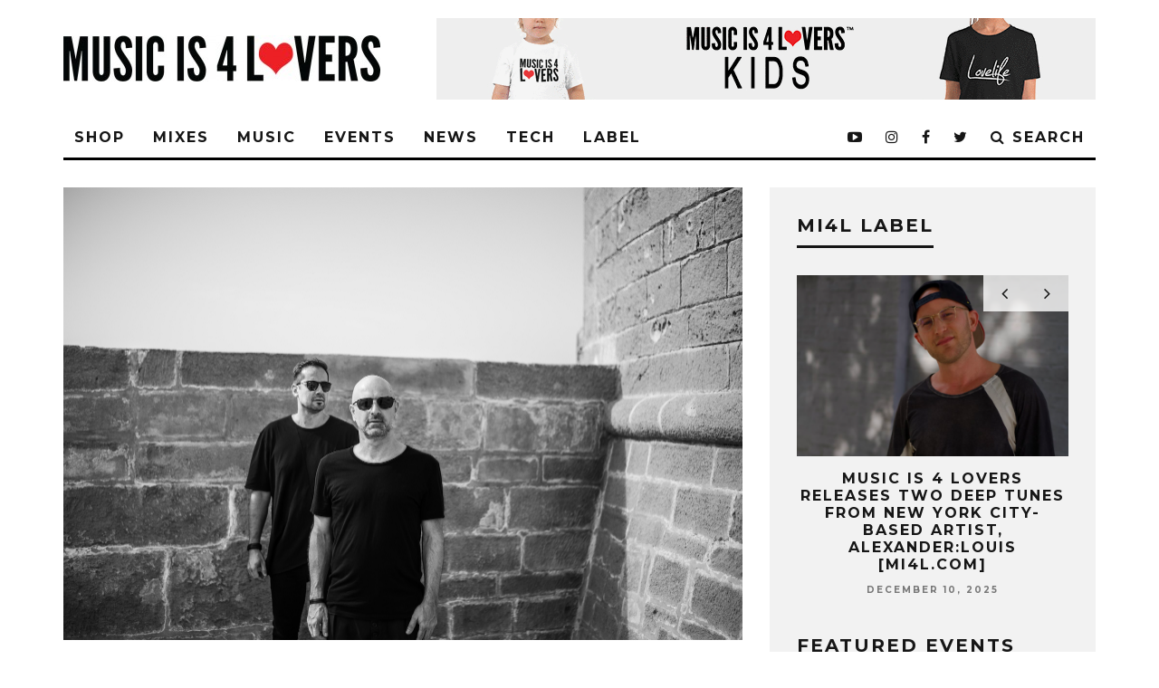

--- FILE ---
content_type: text/html; charset=UTF-8
request_url: https://www.musicis4lovers.com/oxia-nicolas-masseyeff-return-to-diversions-musics-debut-release-with-connivence-remixes/
body_size: 25537
content:
<!DOCTYPE html>
<!--[if lt IE 7]><html lang="en-US"
 xmlns:fb="http://ogp.me/ns/fb#" prefix="og: http://ogp.me/ns# fb: http://ogp.me/ns/fb#" class="no-js lt-ie9 lt-ie8 lt-ie7"> <![endif]-->
<!--[if (IE 7)&!(IEMobile)]><html lang="en-US"
 xmlns:fb="http://ogp.me/ns/fb#" prefix="og: http://ogp.me/ns# fb: http://ogp.me/ns/fb#" class="no-js lt-ie9 lt-ie8"><![endif]-->
<!--[if (IE 8)&!(IEMobile)]><html lang="en-US"
 xmlns:fb="http://ogp.me/ns/fb#" prefix="og: http://ogp.me/ns# fb: http://ogp.me/ns/fb#" class="no-js lt-ie9"><![endif]-->
<!--[if gt IE 8]><!--> <html lang="en-US"
 xmlns:fb="http://ogp.me/ns/fb#" prefix="og: http://ogp.me/ns# fb: http://ogp.me/ns/fb#" class="no-js"><!--<![endif]-->

	<head>

		<meta charset="utf-8">
		<!-- Google Chrome Frame for IE -->
		<!--[if IE]><meta http-equiv="X-UA-Compatible" content="IE=edge" /><![endif]-->
		<!-- mobile meta -->
                    <meta name="viewport" content="width=device-width, initial-scale=1.0"/>
        
		<link rel="pingback" href="https://www.musicis4lovers.com/xmlrpc.php">

		
		<!-- head extras -->
		<title>OXIA &#038; Nicolas Masseyeff Return to Diversions Music’s Debut Release with Connivence Remixes &#8211; Music is 4 Lovers</title>
<link rel='dns-prefetch' href='//www.musicis4lovers.com' />
<link rel='dns-prefetch' href='//fonts.googleapis.com' />
<link rel='dns-prefetch' href='//s.w.org' />
<link rel='dns-prefetch' href='//mi4l.s3.amazonaws.com' />
<link rel="alternate" type="application/rss+xml" title="Music is 4 Lovers &raquo; Feed" href="https://www.musicis4lovers.com/feed/" />
		<script type="text/javascript">
			window._wpemojiSettings = {"baseUrl":"https:\/\/s.w.org\/images\/core\/emoji\/12.0.0-1\/72x72\/","ext":".png","svgUrl":"https:\/\/s.w.org\/images\/core\/emoji\/12.0.0-1\/svg\/","svgExt":".svg","source":{"concatemoji":"https:\/\/www.musicis4lovers.com\/wp-includes\/js\/wp-emoji-release.min.js?ver=5.4.18"}};
			/*! This file is auto-generated */
			!function(e,a,t){var n,r,o,i=a.createElement("canvas"),p=i.getContext&&i.getContext("2d");function s(e,t){var a=String.fromCharCode;p.clearRect(0,0,i.width,i.height),p.fillText(a.apply(this,e),0,0);e=i.toDataURL();return p.clearRect(0,0,i.width,i.height),p.fillText(a.apply(this,t),0,0),e===i.toDataURL()}function c(e){var t=a.createElement("script");t.src=e,t.defer=t.type="text/javascript",a.getElementsByTagName("head")[0].appendChild(t)}for(o=Array("flag","emoji"),t.supports={everything:!0,everythingExceptFlag:!0},r=0;r<o.length;r++)t.supports[o[r]]=function(e){if(!p||!p.fillText)return!1;switch(p.textBaseline="top",p.font="600 32px Arial",e){case"flag":return s([127987,65039,8205,9895,65039],[127987,65039,8203,9895,65039])?!1:!s([55356,56826,55356,56819],[55356,56826,8203,55356,56819])&&!s([55356,57332,56128,56423,56128,56418,56128,56421,56128,56430,56128,56423,56128,56447],[55356,57332,8203,56128,56423,8203,56128,56418,8203,56128,56421,8203,56128,56430,8203,56128,56423,8203,56128,56447]);case"emoji":return!s([55357,56424,55356,57342,8205,55358,56605,8205,55357,56424,55356,57340],[55357,56424,55356,57342,8203,55358,56605,8203,55357,56424,55356,57340])}return!1}(o[r]),t.supports.everything=t.supports.everything&&t.supports[o[r]],"flag"!==o[r]&&(t.supports.everythingExceptFlag=t.supports.everythingExceptFlag&&t.supports[o[r]]);t.supports.everythingExceptFlag=t.supports.everythingExceptFlag&&!t.supports.flag,t.DOMReady=!1,t.readyCallback=function(){t.DOMReady=!0},t.supports.everything||(n=function(){t.readyCallback()},a.addEventListener?(a.addEventListener("DOMContentLoaded",n,!1),e.addEventListener("load",n,!1)):(e.attachEvent("onload",n),a.attachEvent("onreadystatechange",function(){"complete"===a.readyState&&t.readyCallback()})),(n=t.source||{}).concatemoji?c(n.concatemoji):n.wpemoji&&n.twemoji&&(c(n.twemoji),c(n.wpemoji)))}(window,document,window._wpemojiSettings);
		</script>
		<style type="text/css">
img.wp-smiley,
img.emoji {
	display: inline !important;
	border: none !important;
	box-shadow: none !important;
	height: 1em !important;
	width: 1em !important;
	margin: 0 .07em !important;
	vertical-align: -0.1em !important;
	background: none !important;
	padding: 0 !important;
}
</style>
	<link rel='stylesheet' id='wp-block-library-css'  href='https://www.musicis4lovers.com/wp-includes/css/dist/block-library/style.min.css?ver=5.4.18' type='text/css' media='all' />
<link rel='stylesheet' id='buy_sell_ads_pro_main_stylesheet-css'  href='https://www.musicis4lovers.com/wp-content/plugins/bsa-plugin-pro-scripteo/frontend/css/asset/style.css?v=4.40&#038;ver=5.4.18' type='text/css' media='all' />
<link rel='stylesheet' id='buy_sell_ads_pro_user_panel-css'  href='https://www.musicis4lovers.com/wp-content/plugins/bsa-plugin-pro-scripteo/frontend/css/asset/user-panel.css?ver=5.4.18' type='text/css' media='all' />
<link rel='stylesheet' id='buy_sell_ads_pro_template_stylesheet-css'  href='https://www.musicis4lovers.com/wp-content/plugins/bsa-plugin-pro-scripteo/frontend/css/all.css?ver=5.4.18' type='text/css' media='all' />
<link rel='stylesheet' id='buy_sell_ads_pro_animate_stylesheet-css'  href='https://www.musicis4lovers.com/wp-content/plugins/bsa-plugin-pro-scripteo/frontend/css/asset/animate.css?ver=5.4.18' type='text/css' media='all' />
<link rel='stylesheet' id='buy_sell_ads_pro_chart_stylesheet-css'  href='https://www.musicis4lovers.com/wp-content/plugins/bsa-plugin-pro-scripteo/frontend/css/asset/chart.css?ver=5.4.18' type='text/css' media='all' />
<link rel='stylesheet' id='buy_sell_ads_pro_carousel_stylesheet-css'  href='https://www.musicis4lovers.com/wp-content/plugins/bsa-plugin-pro-scripteo/frontend/css/asset/bsa.carousel.css?ver=5.4.18' type='text/css' media='all' />
<link rel='stylesheet' id='buy_sell_ads_pro_materialize_stylesheet-css'  href='https://www.musicis4lovers.com/wp-content/plugins/bsa-plugin-pro-scripteo/frontend/css/asset/material-design.css?ver=5.4.18' type='text/css' media='all' />
<link rel='stylesheet' id='contact-form-7-css'  href='https://www.musicis4lovers.com/wp-content/plugins/contact-form-7/includes/css/styles.css?ver=5.2' type='text/css' media='all' />
<link rel='stylesheet' id='theiaPostSlider-css'  href='https://www.musicis4lovers.com/wp-content/plugins/theia-post-slider/css/buttons-orange.css?ver=1.5.6' type='text/css' media='all' />
<link rel='stylesheet' id='simple-social-icons-font-css'  href='https://www.musicis4lovers.com/wp-content/plugins/simple-social-icons/css/style.css?ver=3.0.2' type='text/css' media='all' />
<link rel='stylesheet' id='login-with-ajax-css'  href='https://www.musicis4lovers.com/wp-content/themes/15zine/plugins/login-with-ajax/widget.css?ver=4.5.1' type='text/css' media='all' />
<link rel='stylesheet' id='cb-main-stylesheet-css'  href='https://www.musicis4lovers.com/wp-content/themes/15zine/library/css/style.min.css?ver=3.2.2' type='text/css' media='all' />
<link rel='stylesheet' id='cb-font-stylesheet-css'  href='https://fonts.googleapis.com/css?family=Montserrat%3A400%2C700%7COpen+Sans%3A400%2C700%2C400italic&#038;ver=3.2.2' type='text/css' media='all' />
<!--[if lt IE 10]>
<link rel='stylesheet' id='cb-ie-only-css'  href='https://www.musicis4lovers.com/wp-content/themes/15zine/library/css/ie.css?ver=3.2.2' type='text/css' media='all' />
<![endif]-->
<script type='text/javascript' src='https://www.musicis4lovers.com/wp-includes/js/jquery/jquery.js?ver=1.12.4-wp'></script>
<script type='text/javascript' src='https://www.musicis4lovers.com/wp-includes/js/jquery/jquery-migrate.min.js?ver=1.4.1'></script>
<script type='text/javascript'>
/* <![CDATA[ */
var thickboxL10n = {"next":"Next >","prev":"< Prev","image":"Image","of":"of","close":"Close","noiframes":"This feature requires inline frames. You have iframes disabled or your browser does not support them.","loadingAnimation":"https:\/\/www.musicis4lovers.com\/wp-includes\/js\/thickbox\/loadingAnimation.gif"};
/* ]]> */
</script>
<script type='text/javascript' src='https://www.musicis4lovers.com/wp-includes/js/thickbox/thickbox.js?ver=3.1-20121105'></script>
<script type='text/javascript' src='https://www.musicis4lovers.com/wp-includes/js/underscore.min.js?ver=1.8.3'></script>
<script type='text/javascript' src='https://www.musicis4lovers.com/wp-includes/js/shortcode.min.js?ver=5.4.18'></script>
<script type='text/javascript' src='https://www.musicis4lovers.com/wp-admin/js/media-upload.min.js?ver=5.4.18'></script>
<script type='text/javascript' src='https://www.musicis4lovers.com/wp-content/plugins/bsa-plugin-pro-scripteo/frontend/js/script.js?ver=5.4.18'></script>
<script type='text/javascript' src='https://www.musicis4lovers.com/wp-content/plugins/bsa-plugin-pro-scripteo/frontend/js/jquery.viewportchecker.js?ver=5.4.18'></script>
<script type='text/javascript' src='https://www.musicis4lovers.com/wp-content/plugins/bsa-plugin-pro-scripteo/frontend/js/chart.js?ver=5.4.18'></script>
<script type='text/javascript' src='https://www.musicis4lovers.com/wp-content/plugins/bsa-plugin-pro-scripteo/frontend/js/jquery.simplyscroll.js?ver=5.4.18'></script>
<script type='text/javascript' src='https://www.musicis4lovers.com/wp-content/plugins/theia-post-slider/js/balupton-history.js/jquery.history.js?ver=1.7.1'></script>
<script type='text/javascript' src='https://www.musicis4lovers.com/wp-content/plugins/theia-post-slider/js/async.min.js?ver=25.11.2012'></script>
<script type='text/javascript' src='https://www.musicis4lovers.com/wp-content/plugins/theia-post-slider/js/jquery.hammer-full.min.js?ver=19.06.2014'></script>
<script type='text/javascript' src='https://www.musicis4lovers.com/wp-content/plugins/theia-post-slider/js/tps.js?ver=1.5.6'></script>
<script type='text/javascript' src='https://www.musicis4lovers.com/wp-content/plugins/theia-post-slider/js/tps-transition-slide.js?ver=1.5.6'></script>
<script type='text/javascript'>
/* <![CDATA[ */
var LWA = {"ajaxurl":"https:\/\/www.musicis4lovers.com\/wp-admin\/admin-ajax.php","off":""};
/* ]]> */
</script>
<script type='text/javascript' src='https://www.musicis4lovers.com/wp-content/themes/15zine/plugins/login-with-ajax/login-with-ajax.js?ver=4.5.1'></script>
<script type='text/javascript' src='https://www.musicis4lovers.com/wp-content/plugins/login-with-ajax/ajaxify/ajaxify.min.js?ver=4.5.1'></script>
<script type='text/javascript' src='https://www.musicis4lovers.com/wp-content/themes/15zine/library/js/modernizr.custom.min.js?ver=2.6.2'></script>
<link rel='https://api.w.org/' href='https://www.musicis4lovers.com/wp-json/' />
<link rel="EditURI" type="application/rsd+xml" title="RSD" href="https://www.musicis4lovers.com/xmlrpc.php?rsd" />
<link rel="wlwmanifest" type="application/wlwmanifest+xml" href="https://www.musicis4lovers.com/wp-includes/wlwmanifest.xml" /> 
<link rel='prev' title='Aluna &#038; MK drop official video for ‘Kiss It Better’' href='https://www.musicis4lovers.com/aluna-mk-drop-official-video-for-kiss-it-better/' />
<link rel='next' title='Filth on Acid boss Reinier Zonneveld returns to the label with his ‘Oldskool’ E.P' href='https://www.musicis4lovers.com/filth-on-acid-boss-reinier-zonneveld-returns-to-the-label-with-his-oldskool-e-p/' />
<meta name="generator" content="WordPress 5.4.18" />
<link rel="canonical" href="https://www.musicis4lovers.com/oxia-nicolas-masseyeff-return-to-diversions-musics-debut-release-with-connivence-remixes/" />
<link rel='shortlink' href='https://www.musicis4lovers.com/?p=103379' />
<link rel="alternate" type="application/json+oembed" href="https://www.musicis4lovers.com/wp-json/oembed/1.0/embed?url=https%3A%2F%2Fwww.musicis4lovers.com%2Foxia-nicolas-masseyeff-return-to-diversions-musics-debut-release-with-connivence-remixes%2F" />
<link rel="alternate" type="text/xml+oembed" href="https://www.musicis4lovers.com/wp-json/oembed/1.0/embed?url=https%3A%2F%2Fwww.musicis4lovers.com%2Foxia-nicolas-masseyeff-return-to-diversions-musics-debut-release-with-connivence-remixes%2F&#038;format=xml" />
<style>
	/* Custom BSA_PRO Styles */

	/* fonts */

	/* form */
	.bsaProOrderingForm {   }
	.bsaProInput input,
	.bsaProInput input[type='file'],
	.bsaProSelectSpace select,
	.bsaProInputsRight .bsaInputInner,
	.bsaProInputsRight .bsaInputInner label {   }
	.bsaProPrice  {  }
	.bsaProDiscount  {   }
	.bsaProOrderingForm .bsaProSubmit,
	.bsaProOrderingForm .bsaProSubmit:hover,
	.bsaProOrderingForm .bsaProSubmit:active {   }

	/* alerts */
	.bsaProAlert,
	.bsaProAlert > a,
	.bsaProAlert > a:hover,
	.bsaProAlert > a:focus {  }
	.bsaProAlertSuccess {  }
	.bsaProAlertFailed {  }

	/* stats */
	.bsaStatsWrapper .ct-chart .ct-series.ct-series-b .ct-bar,
	.bsaStatsWrapper .ct-chart .ct-series.ct-series-b .ct-line,
	.bsaStatsWrapper .ct-chart .ct-series.ct-series-b .ct-point,
	.bsaStatsWrapper .ct-chart .ct-series.ct-series-b .ct-slice.ct-donut { stroke: #673AB7 !important; }

	.bsaStatsWrapper  .ct-chart .ct-series.ct-series-a .ct-bar,
	.bsaStatsWrapper .ct-chart .ct-series.ct-series-a .ct-line,
	.bsaStatsWrapper .ct-chart .ct-series.ct-series-a .ct-point,
	.bsaStatsWrapper .ct-chart .ct-series.ct-series-a .ct-slice.ct-donut { stroke: #FBCD39 !important; }

	/* Custom CSS */
	</style><meta property="fb:app_id" content="1046957788682113"/><!-- Facebook Pixel Code -->
<script>
  !function(f,b,e,v,n,t,s)
  {if(f.fbq)return;n=f.fbq=function(){n.callMethod?
  n.callMethod.apply(n,arguments):n.queue.push(arguments)};
  if(!f._fbq)f._fbq=n;n.push=n;n.loaded=!0;n.version='2.0';
  n.queue=[];t=b.createElement(e);t.async=!0;
  t.src=v;s=b.getElementsByTagName(e)[0];
  s.parentNode.insertBefore(t,s)}(window, document,'script',
  'https://connect.facebook.net/en_US/fbevents.js');
  fbq('init', '1379408858777627');
  fbq('track', 'PageView');
</script>
<noscript><img height="1" width="1" style="display:none"
  src="https://www.facebook.com/tr?id=1379408858777627&ev=PageView&noscript=1"
/></noscript>
<!-- End Facebook Pixel Code --><!-- Global site tag (gtag.js) - Google Analytics -->
<script async src="https://www.googletagmanager.com/gtag/js?id=UA-92180356-1"></script>
<script>
  window.dataLayer = window.dataLayer || [];
  function gtag(){dataLayer.push(arguments);}
  gtag('js', new Date());

  gtag('config', 'UA-92180356-1');
</script>

<style type="text/css">.cb-grid-img {
    line-height: 0;
    background: #7944ff!important;
}
.cb-style-1 .cb-mask {

    background: #7944ff;
    
}
.cb-module-block .cb-meta-style-2 img, .cb-module-block .cb-meta-style-2 .cb-fi-cover 
{

    opacity: 1!important;
}
.cb-module-block .cb-meta-style-2:hover img, .cb-module-block .cb-meta-style-4:hover img, .cb-grid-x .cb-grid-img:hover img, .cb-grid-x .cb-grid-img .cb-fi-cover {
    opacity: .5!important;
} .cb-stuck #cb-nav-bar .cb-main-nav #cb-nav-logo, #cb-nav-bar .cb-main-nav #cb-nav-logo img { width: 110px; }#cb-nav-bar .cb-mega-menu-columns .cb-sub-menu > li > a { color: #f2c231; }.cb-review-box .cb-bar .cb-overlay span { background: #f9db32; }.cb-review-box i { color: #f9db32; }.cb-meta-style-1 .cb-article-meta { background: rgba(0, 0, 0, 0.25); }.cb-module-block .cb-meta-style-2 img, .cb-module-block .cb-meta-style-4 img, .cb-grid-x .cb-grid-img img, .cb-grid-x .cb-grid-img .cb-fi-cover  { opacity: 0.75; }@media only screen and (min-width: 768px) {
                .cb-module-block .cb-meta-style-1:hover .cb-article-meta { background: rgba(0, 0, 0, 0.75); }
                .cb-module-block .cb-meta-style-2:hover img, .cb-module-block .cb-meta-style-4:hover img, .cb-grid-x .cb-grid-feature:hover img, .cb-grid-x .cb-grid-feature:hover .cb-fi-cover, .cb-slider li:hover img { opacity: 0.25; }
            }.cb-menu-light #cb-nav-bar .cb-main-nav, .cb-stuck.cb-menu-light #cb-nav-bar .cb-nav-bar-wrap { border-bottom-color: #000000; }.cb-mm-on.cb-menu-light #cb-nav-bar .cb-main-nav > li:hover, .cb-mm-on.cb-menu-dark #cb-nav-bar .cb-main-nav > li:hover { background: #8224e3; }</style><!-- end custom css --><style type="text/css">body, #respond, .cb-font-body { font-family: 'Open Sans', sans-serif; } h1, h2, h3, h4, h5, h6, .cb-font-header, #bbp-user-navigation, .cb-byline{ font-family:'Montserrat', sans-serif; }</style><meta property="og:image" content="https://mi4l.s3.amazonaws.com/uploads/2022/10/OXIA-Nicolas-Masseyeff_DSC2587_2.jpg">
<!-- Facebook Pixel Code -->
<script type='text/javascript'>
!function(f,b,e,v,n,t,s){if(f.fbq)return;n=f.fbq=function(){n.callMethod?
n.callMethod.apply(n,arguments):n.queue.push(arguments)};if(!f._fbq)f._fbq=n;
n.push=n;n.loaded=!0;n.version='2.0';n.queue=[];t=b.createElement(e);t.async=!0;
t.src=v;s=b.getElementsByTagName(e)[0];s.parentNode.insertBefore(t,s)}(window,
document,'script','https://connect.facebook.net/en_US/fbevents.js');
</script>
<!-- End Facebook Pixel Code -->
<script type='text/javascript'>
  fbq('init', '1379408858777627', {}, {
    "agent": "wordpress-5.4.18-2.1.0"
});
</script><script type='text/javascript'>
  fbq('track', 'PageView', []);
</script>
<!-- Facebook Pixel Code -->
<noscript>
<img height="1" width="1" style="display:none" alt="fbpx"
src="https://www.facebook.com/tr?id=1379408858777627&ev=PageView&noscript=1" />
</noscript>
<!-- End Facebook Pixel Code -->
<meta name="generator" content="Powered by WPBakery Page Builder - drag and drop page builder for WordPress."/>
<style>.cb-mm-on #cb-nav-bar .cb-main-nav .menu-item-47828:hover, .cb-mm-on #cb-nav-bar .cb-main-nav .menu-item-47828:focus { background:# !important ; }
.cb-mm-on #cb-nav-bar .cb-main-nav .menu-item-47828 .cb-big-menu { border-top-color: #; }
.cb-mm-on #cb-nav-bar .cb-main-nav .menu-item-51448:hover, .cb-mm-on #cb-nav-bar .cb-main-nav .menu-item-51448:focus { background:# !important ; }
.cb-mm-on #cb-nav-bar .cb-main-nav .menu-item-51448 .cb-big-menu { border-top-color: #; }
.cb-mm-on #cb-nav-bar .cb-main-nav .menu-item-69958:hover, .cb-mm-on #cb-nav-bar .cb-main-nav .menu-item-69958:focus { background:# !important ; }
.cb-mm-on #cb-nav-bar .cb-main-nav .menu-item-69958 .cb-big-menu { border-top-color: #; }
.cb-mm-on #cb-nav-bar .cb-main-nav .menu-item-47870:hover, .cb-mm-on #cb-nav-bar .cb-main-nav .menu-item-47870:focus { background:# !important ; }
.cb-mm-on #cb-nav-bar .cb-main-nav .menu-item-47870 .cb-big-menu { border-top-color: #; }</style><link rel="icon" href="https://mi4l.s3.amazonaws.com/uploads/2021/10/cropped-mi4l-favicon-1-32x32.png" sizes="32x32" />
<link rel="icon" href="https://mi4l.s3.amazonaws.com/uploads/2021/10/cropped-mi4l-favicon-1-192x192.png" sizes="192x192" />
<link rel="apple-touch-icon" href="https://mi4l.s3.amazonaws.com/uploads/2021/10/cropped-mi4l-favicon-1-180x180.png" />
<meta name="msapplication-TileImage" content="https://mi4l.s3.amazonaws.com/uploads/2021/10/cropped-mi4l-favicon-1-270x270.png" />
<noscript><style> .wpb_animate_when_almost_visible { opacity: 1; }</style></noscript>
<!-- START - Open Graph and Twitter Card Tags 3.3.5 -->
 <!-- Facebook Open Graph -->
  <meta property="og:locale" content="en_US"/>
  <meta property="og:site_name" content="Music is 4 Lovers"/>
  <meta property="og:title" content="OXIA &amp; Nicolas Masseyeff Return to Diversions Music’s Debut Release with Connivence Remixes"/>
  <meta property="og:url" content="https://www.musicis4lovers.com/oxia-nicolas-masseyeff-return-to-diversions-musics-debut-release-with-connivence-remixes/"/>
  <meta property="og:type" content="article"/>
  <meta property="og:description" content="Six years after the creation of their label Diversions Music, bona fide electronic music legends OXIA and Nicolas Masseyeff now release a stunning selection of remixes for one of the most iconic tracks from the label’s first ever release, Connivence. 

Featuring official remixes from friends and t"/>
  <meta property="article:published_time" content="2022-10-25T04:55:27-07:00"/>
  <meta property="article:modified_time" content="2022-10-25T04:55:27-07:00" />
  <meta property="og:updated_time" content="2022-10-25T04:55:27-07:00" />
  <meta property="article:section" content="NEW RELEASES"/>
  <meta property="article:publisher" content="https://www.facebook.com/Musicis4Lovers/"/>
 <!-- Google+ / Schema.org -->
  <meta itemprop="name" content="OXIA &amp; Nicolas Masseyeff Return to Diversions Music’s Debut Release with Connivence Remixes"/>
  <meta itemprop="headline" content="OXIA &amp; Nicolas Masseyeff Return to Diversions Music’s Debut Release with Connivence Remixes"/>
  <meta itemprop="description" content="Six years after the creation of their label Diversions Music, bona fide electronic music legends OXIA and Nicolas Masseyeff now release a stunning selection of remixes for one of the most iconic tracks from the label’s first ever release, Connivence. 

Featuring official remixes from friends and t"/>
  <meta itemprop="datePublished" content="2022-10-25"/>
  <meta itemprop="dateModified" content="2022-10-25T04:55:27-07:00" />
  <meta itemprop="author" content="Contributing Writer"/>
  <!--<meta itemprop="publisher" content="Music is 4 Lovers"/>--> <!-- To solve: The attribute publisher.itemtype has an invalid value -->
 <!-- Twitter Cards -->
  <meta name="twitter:title" content="OXIA &amp; Nicolas Masseyeff Return to Diversions Music’s Debut Release with Connivence Remixes"/>
  <meta name="twitter:url" content="https://www.musicis4lovers.com/oxia-nicolas-masseyeff-return-to-diversions-musics-debut-release-with-connivence-remixes/"/>
  <meta name="twitter:description" content="Six years after the creation of their label Diversions Music, bona fide electronic music legends OXIA and Nicolas Masseyeff now release a stunning selection of remixes for one of the most iconic tracks from the label’s first ever release, Connivence. 

Featuring official remixes from friends and t"/>
  <meta name="twitter:card" content="summary_large_image"/>
 <!-- SEO -->
  <meta name="publisher" content="Music is 4 Lovers"/>
 <!-- Misc. tags -->
 <!-- is_singular -->
<!-- END - Open Graph and Twitter Card Tags 3.3.5 -->
	
		<!-- end head extras -->

	</head>

	<body class="post-template-default single single-post postid-103379 single-format-standard  cb-sticky-mm cb-nav-logo-on cb-logo-nav-sticky cb-sticky-sb-on  cb-tm-dark cb-body-light cb-menu-light cb-mm-dark cb-footer-dark   cb-m-sticky cb-sw-tm-fw cb-sw-header-fw cb-sw-menu-fw cb-sw-footer-fw cb-menu-al-left  cb-fis-b-standard-uncrop  cb-fis-tl-st-below  cb-h-logo-off wpb-js-composer js-comp-ver-6.6.0 vc_responsive">

		
		<div id="cb-outer-container">

			
				<div id="cb-top-menu" class="clearfix cb-font-header  cb-tm-only-mob">
					<div class="wrap clearfix cb-site-padding cb-top-menu-wrap">

													<div class="cb-left-side cb-mob">

								<a href="#" id="cb-mob-open" class="cb-link"><i class="fa fa-bars"></i></a>
								                <div id="mob-logo" class="cb-top-logo">
                    <a href="https://www.musicis4lovers.com">
                        <img src="https://mi4l.s3.amazonaws.com/uploads/2017/12/mobile-logo.png" alt=" logo" data-at2x="https://mi4l.s3.amazonaws.com/uploads/2017/12/mobile-logo.png">
                    </a>
                </div>
            							</div>
						                                                <ul class="cb-top-nav cb-only-mob-menu cb-right-side"><li class="cb-icon-search cb-menu-icons-extra"><a href="#" title="Search" id="cb-s-trigger-mob"><i class="fa fa-search"></i></a></li></ul>                        					</div>
				</div>

				<div id="cb-mob-menu" class="cb-mob-menu">
					<div class="cb-mob-close-wrap">
						
						<a href="#" id="cb-mob-close" class="cb-link"><i class="fa cb-times"></i></a>
						
						<div class="cb-mob-social"><a href="https://soundcloud.com/musicis4lovers" target="_blank"><i class="fa fa-soundcloud" aria-hidden="true"></i></a>				            <a href="http://www.twitter.com/musicis4lovers" target="_blank"><i class="fa fa-twitter" aria-hidden="true"></i></a>
				        				            <a href="http://www.facebook.com/Musicis4Lovers" target="_blank"><i class="fa fa-facebook" aria-hidden="true"></i></a>
				        				            <a href="http://www.instagram.com/musicis4lovers" target="_blank"><i class="fa fa-instagram" aria-hidden="true"></i></a>
				        <a href="https://www.youtube.com/user/Musicis4LoversTV" target="_blank"><i class="fa fa-youtube-play" aria-hidden="true"></i></a>
						<a href="https://open.spotify.com/user/8twyejth50sv5ybf2s07xmvwl" target="_blank"><i class="fa fa-spotify" aria-hidden="true"></i></a></div>						
						
						
				    </div>

					<div class="cb-mob-menu-wrap">
						<ul id="cb-mob-ul" class="cb-mobile-nav cb-top-nav cb-mob-ul-show"><li class="menu-item menu-item-type-custom menu-item-object-custom menu-item-65130"><a href="https://shop.musicis4lovers.com/">SHOP</a></li>
<li class="menu-item menu-item-type-taxonomy menu-item-object-category menu-item-has-children cb-has-children menu-item-47828"><a target="_blank" rel="noopener noreferrer" href="https://www.musicis4lovers.com/category/mixes/">MIXES</a>
<ul class="sub-menu">
	<li class="menu-item menu-item-type-taxonomy menu-item-object-category menu-item-47861"><a href="https://www.musicis4lovers.com/category/mixes/fresh-faces/">FRESH FACES</a></li>
	<li class="menu-item menu-item-type-taxonomy menu-item-object-category menu-item-47834"><a target="_blank" rel="noopener noreferrer" href="https://www.musicis4lovers.com/category/mixes/hometown-heroes/">HOMETOWN HEROES</a></li>
	<li class="menu-item menu-item-type-taxonomy menu-item-object-category menu-item-47863"><a href="https://www.musicis4lovers.com/category/mixes/label-lovers/">LABEL LOVERS</a></li>
	<li class="menu-item menu-item-type-taxonomy menu-item-object-category menu-item-47864"><a href="https://www.musicis4lovers.com/category/mixes/live-sets/">LIVE SETS</a></li>
	<li class="menu-item menu-item-type-taxonomy menu-item-object-category menu-item-47835"><a target="_blank" rel="noopener noreferrer" href="https://www.musicis4lovers.com/category/mixes/lovebath-episodes/">THE LOVEBATH</a></li>
	<li class="menu-item menu-item-type-taxonomy menu-item-object-category menu-item-47833"><a target="_blank" rel="noopener noreferrer" href="https://www.musicis4lovers.com/category/mixes/lovecast-episodes/">LOVECAST</a></li>
	<li class="menu-item menu-item-type-taxonomy menu-item-object-category menu-item-47837"><a target="_blank" rel="noopener noreferrer" href="https://www.musicis4lovers.com/category/mixes/love-list/">THE LOVE LIST</a></li>
	<li class="menu-item menu-item-type-taxonomy menu-item-object-category menu-item-71554"><a href="https://www.musicis4lovers.com/category/mixes/mi4l-artist-mix-mixes-music/">MI4L ARTIST MIX</a></li>
	<li class="menu-item menu-item-type-taxonomy menu-item-object-category menu-item-47865"><a href="https://www.musicis4lovers.com/category/mixes/west-coast-podcast/">WEST COAST PODCAST</a></li>
</ul>
</li>
<li class="menu-item menu-item-type-taxonomy menu-item-object-category current-post-ancestor menu-item-has-children cb-has-children menu-item-51448"><a href="https://www.musicis4lovers.com/category/music/">MUSIC</a>
<ul class="sub-menu">
	<li class="menu-item menu-item-type-taxonomy menu-item-object-category menu-item-47840"><a target="_blank" rel="noopener noreferrer" href="https://www.musicis4lovers.com/category/music/free-downloads-music/">FREE DOWNLOADS</a></li>
	<li class="menu-item menu-item-type-taxonomy menu-item-object-category menu-item-71553"><a href="https://www.musicis4lovers.com/category/mi4l-label/">MI4L LABEL</a></li>
	<li class="menu-item menu-item-type-taxonomy menu-item-object-category current-post-ancestor current-menu-parent current-post-parent menu-item-57577"><a href="https://www.musicis4lovers.com/category/music/new-releases/">NEW RELEASES</a></li>
	<li class="menu-item menu-item-type-taxonomy menu-item-object-category menu-item-47842"><a target="_blank" rel="noopener noreferrer" href="https://www.musicis4lovers.com/category/music/premieres/">PREMIERES</a></li>
</ul>
</li>
<li class="menu-item menu-item-type-taxonomy menu-item-object-category menu-item-has-children cb-has-children menu-item-57573"><a href="https://www.musicis4lovers.com/category/events/">EVENTS</a>
<ul class="sub-menu">
	<li class="menu-item menu-item-type-taxonomy menu-item-object-category menu-item-57575"><a href="https://www.musicis4lovers.com/category/events/festivals-events/">FESTIVALS</a></li>
	<li class="menu-item menu-item-type-taxonomy menu-item-object-category menu-item-72965"><a href="https://www.musicis4lovers.com/category/events/live-streams/">LIVE STREAMS</a></li>
	<li class="menu-item menu-item-type-taxonomy menu-item-object-category menu-item-57576"><a href="https://www.musicis4lovers.com/category/events/parties-events/">PARTIES</a></li>
</ul>
</li>
<li class="menu-item menu-item-type-taxonomy menu-item-object-category menu-item-69958"><a href="https://www.musicis4lovers.com/category/news/">NEWS</a></li>
<li class="menu-item menu-item-type-taxonomy menu-item-object-category menu-item-has-children cb-has-children menu-item-76100"><a href="https://www.musicis4lovers.com/category/tech/">TECH</a>
<ul class="sub-menu">
	<li class="menu-item menu-item-type-taxonomy menu-item-object-category menu-item-76101"><a href="https://www.musicis4lovers.com/category/tech/in-the-studio/">IN THE STUDIO</a></li>
</ul>
</li>
<li class="menu-item menu-item-type-taxonomy menu-item-object-category menu-item-47870"><a href="https://www.musicis4lovers.com/category/mi4l-label/">LABEL</a></li>
</ul>											</div>

				</div>
			
			<div id="cb-container" class="clearfix" >
									<header id="cb-header" class="cb-header  cb-with-block ">

					    <div id="cb-logo-box" class="cb-logo-left wrap">
	                    	                <div id="logo">
                                        <a href="https://www.musicis4lovers.com">
                        <img src="https://mi4l.s3.amazonaws.com/uploads/2017/12/MIFL_Logo_horizontal-1-1.jpg" alt="Music is 4 Lovers logo" data-at2x="https://mi4l.s3.amazonaws.com/uploads/2017/12/MIFL_Logo_horizontal-1-1.jpg">
                    </a>
                                    </div>
            	                        <div class="cb-large cb-block"><a href="https://shop.musicis4lovers.com/discount/MI4L5"><img src="https://mi4l.s3.amazonaws.com/uploads/2020/02/SHOP-TOP-BANNER-2.gif" alt="" /></a></div>	                    </div>

					</header>
				
				<div id="cb-lwa" class="cb-lwa-modal cb-modal"><div class="cb-close-m cb-ta-right"><i class="fa cb-times"></i></div>
<div class="cb-lwa-modal-inner cb-modal-inner cb-light-loader cb-pre-load cb-font-header clearfix">
    <div class="lwa lwa-default clearfix">
                
        

        <form class="lwa-form cb-form cb-form-active clearfix" action="https://www.musicis4lovers.com/wp-login.php?template=default" method="post">
            
            <div class="cb-form-body">
                <input class="cb-form-input cb-form-input-username" type="text" name="log" placeholder="Username">
                <input class="cb-form-input" type="password" name="pwd" placeholder="Password">
                                <span class="lwa-status cb-ta-center"></span>
                <div class="cb-submit cb-ta-center">
                  <input type="submit" name="wp-submit" class="lwa_wp-submit cb-submit-form" value="Log In" tabindex="100" />
                  <input type="hidden" name="lwa_profile_link" value="1" />
                  <input type="hidden" name="login-with-ajax" value="login" />
                </div>

                <div class="cb-remember-me cb-extra cb-ta-center"><label>Remember Me</label><input name="rememberme" type="checkbox" class="lwa-rememberme" value="forever" /></div>
                
                <div class="cb-lost-password cb-extra cb-ta-center">
                                          <a class="lwa-links-remember cb-title-trigger cb-trigger-pass" href="https://www.musicis4lovers.com/wp-login.php?action=lostpassword&#038;template=default" title="Lost your password?">Lost your password?</a>
                                     </div>
           </div>
        </form>
        
                <form class="lwa-remember cb-form clearfix" action="https://www.musicis4lovers.com/wp-login.php?action=lostpassword&#038;template=default" method="post">

            <div class="cb-form-body">

                <input type="text" name="user_login" class="lwa-user-remember cb-form-input" placeholder="Enter username or email">
                                <span class="lwa-status cb-ta-center"></span>

                 <div class="cb-submit cb-ta-center">
                        <input type="submit" value="Get New Password" class="lwa-button-remember cb-submit-form" />
                        <input type="hidden" name="login-with-ajax" value="remember" />
                 </div>
            </div>

        </form>
            </div>
</div></div><div id="cb-menu-search" class="cb-s-modal cb-modal"><div class="cb-close-m cb-ta-right"><i class="fa cb-times"></i></div><div class="cb-s-modal-inner cb-pre-load cb-light-loader cb-modal-inner cb-font-header cb-mega-three cb-mega-posts clearfix"><form method="get" class="cb-search" action="https://www.musicis4lovers.com/">

    <input type="text" class="cb-search-field cb-font-header" placeholder="Search.." value="" name="s" title="" autocomplete="off">
    <button class="cb-search-submit" type="submit" value=""><i class="fa fa-search"></i></button>
    
</form><div id="cb-s-results"></div></div></div>				
									 <nav id="cb-nav-bar" class="clearfix ">
					 	<div class="cb-nav-bar-wrap cb-site-padding clearfix cb-font-header  cb-menu-fw">
		                    <ul class="cb-main-nav wrap clearfix"><li id="menu-item-65130" class="menu-item menu-item-type-custom menu-item-object-custom menu-item-65130"><a href="https://shop.musicis4lovers.com/">SHOP</a></li>
<li id="menu-item-47828" class="menu-item menu-item-type-taxonomy menu-item-object-category menu-item-has-children cb-has-children menu-item-47828"><a target="_blank" href="https://www.musicis4lovers.com/category/mixes/">MIXES</a><div class="cb-menu-drop cb-bg cb-mega-menu cb-big-menu clearfix"><div class="cb-sub-mega-three cb-pre-load cb-mega-posts  clearfix"><div class="cb-upper-title"><h2>MIXES</h2><a href="https://www.musicis4lovers.com/category/mixes/" class="cb-see-all">See all</a></div><ul class="cb-sub-posts"> <li class="cb-looper cb-article-1 cb-mm-posts-count-3 cb-style-1 clearfix post-126389 post type-post status-publish format-standard has-post-thumbnail category-mixes"><div class="cb-mask cb-img-fw" style="background-color: #8224e3;"><a href="https://www.musicis4lovers.com/lee-burridge-shares-full-robot-heart-set-live-at-burning-man-2025/"><img width="260" height="170" src="https://mi4l.s3.amazonaws.com/uploads/2026/01/hq720-260x170.jpg" class="attachment-cb-260-170 size-cb-260-170 wp-post-image" alt="" srcset="https://mi4l.s3.amazonaws.com/uploads/2026/01/hq720-260x170.jpg 260w, https://mi4l.s3.amazonaws.com/uploads/2026/01/hq720-100x65.jpg 100w" sizes="(max-width: 260px) 100vw, 260px" /></a></div><div class="cb-meta"><h2 class="cb-post-title"><a href="https://www.musicis4lovers.com/lee-burridge-shares-full-robot-heart-set-live-at-burning-man-2025/">Lee Burridge Shares Full Robot Heart Set Live At Burning Man 2025</a></h2><div class="cb-byline cb-byline-short cb-byline-date"><span class="cb-date"><time class="entry-date updated" datetime="2026-01-29">January 29, 2026</time></span></div></div></li> <li class="cb-looper cb-article-2 cb-mm-posts-count-3 cb-style-1 clearfix post-126291 post type-post status-publish format-standard has-post-thumbnail category-lovecast-episodes category-mixes tag-nexus"><div class="cb-mask cb-img-fw" style="background-color: #8224e3;"><a href="https://www.musicis4lovers.com/lovecast-415-nexus-mi4l-com/"><img width="260" height="170" src="https://mi4l.s3.amazonaws.com/uploads/2026/01/NEXUS-Lovecast-415-260x170.jpg" class="attachment-cb-260-170 size-cb-260-170 wp-post-image" alt="" srcset="https://mi4l.s3.amazonaws.com/uploads/2026/01/NEXUS-Lovecast-415-260x170.jpg 260w, https://mi4l.s3.amazonaws.com/uploads/2026/01/NEXUS-Lovecast-415-100x65.jpg 100w, https://mi4l.s3.amazonaws.com/uploads/2026/01/NEXUS-Lovecast-415-759x500.jpg 759w" sizes="(max-width: 260px) 100vw, 260px" /></a></div><div class="cb-meta"><h2 class="cb-post-title"><a href="https://www.musicis4lovers.com/lovecast-415-nexus-mi4l-com/">Lovecast 415 &#8211; NEXUS [MI4L.com]</a></h2><div class="cb-byline cb-byline-short cb-byline-date"><span class="cb-date"><time class="entry-date updated" datetime="2026-01-22">January 22, 2026</time></span></div></div></li> <li class="cb-looper cb-article-3 cb-mm-posts-count-3 cb-style-1 clearfix post-125796 post type-post status-publish format-standard has-post-thumbnail category-hometown-heroes category-mixes tag-alto tag-hometown-heroes"><div class="cb-mask cb-img-fw" style="background-color: #7944ff;"><a href="https://www.musicis4lovers.com/hometown-heroes-alto-from-united-kingdom-mi4l-com/"><img width="260" height="170" src="https://mi4l.s3.amazonaws.com/uploads/2025/12/Hometown-Heroes-ALTO-260x170.jpg" class="attachment-cb-260-170 size-cb-260-170 wp-post-image" alt="" srcset="https://mi4l.s3.amazonaws.com/uploads/2025/12/Hometown-Heroes-ALTO-260x170.jpg 260w, https://mi4l.s3.amazonaws.com/uploads/2025/12/Hometown-Heroes-ALTO-100x65.jpg 100w, https://mi4l.s3.amazonaws.com/uploads/2025/12/Hometown-Heroes-ALTO-759x500.jpg 759w" sizes="(max-width: 260px) 100vw, 260px" /></a></div><div class="cb-meta"><h2 class="cb-post-title"><a href="https://www.musicis4lovers.com/hometown-heroes-alto-from-united-kingdom-mi4l-com/">Hometown Heroes: ALTO from United Kingdom [MI4L.com]</a></h2><div class="cb-byline cb-byline-short cb-byline-date"><span class="cb-date"><time class="entry-date updated" datetime="2025-12-02">December 3, 2025</time></span></div></div></li></ul></div><ul class="cb-sub-menu cb-sub-bg">	<li id="menu-item-47861" class="menu-item menu-item-type-taxonomy menu-item-object-category menu-item-47861"><a href="https://www.musicis4lovers.com/category/mixes/fresh-faces/" data-cb-c="32" class="cb-c-l">FRESH FACES</a></li>
	<li id="menu-item-47834" class="menu-item menu-item-type-taxonomy menu-item-object-category menu-item-47834"><a target="_blank" href="https://www.musicis4lovers.com/category/mixes/hometown-heroes/" data-cb-c="34" class="cb-c-l">HOMETOWN HEROES</a></li>
	<li id="menu-item-47863" class="menu-item menu-item-type-taxonomy menu-item-object-category menu-item-47863"><a href="https://www.musicis4lovers.com/category/mixes/label-lovers/" data-cb-c="35" class="cb-c-l">LABEL LOVERS</a></li>
	<li id="menu-item-47864" class="menu-item menu-item-type-taxonomy menu-item-object-category menu-item-47864"><a href="https://www.musicis4lovers.com/category/mixes/live-sets/" data-cb-c="36" class="cb-c-l">LIVE SETS</a></li>
	<li id="menu-item-47835" class="menu-item menu-item-type-taxonomy menu-item-object-category menu-item-47835"><a target="_blank" href="https://www.musicis4lovers.com/category/mixes/lovebath-episodes/" data-cb-c="30" class="cb-c-l">THE LOVEBATH</a></li>
	<li id="menu-item-47833" class="menu-item menu-item-type-taxonomy menu-item-object-category menu-item-47833"><a target="_blank" href="https://www.musicis4lovers.com/category/mixes/lovecast-episodes/" data-cb-c="37" class="cb-c-l">LOVECAST</a></li>
	<li id="menu-item-47837" class="menu-item menu-item-type-taxonomy menu-item-object-category menu-item-47837"><a target="_blank" href="https://www.musicis4lovers.com/category/mixes/love-list/" data-cb-c="29" class="cb-c-l">THE LOVE LIST</a></li>
	<li id="menu-item-71554" class="menu-item menu-item-type-taxonomy menu-item-object-category menu-item-71554"><a href="https://www.musicis4lovers.com/category/mixes/mi4l-artist-mix-mixes-music/" data-cb-c="38" class="cb-c-l">MI4L ARTIST MIX</a></li>
	<li id="menu-item-47865" class="menu-item menu-item-type-taxonomy menu-item-object-category menu-item-47865"><a href="https://www.musicis4lovers.com/category/mixes/west-coast-podcast/" data-cb-c="31" class="cb-c-l">WEST COAST PODCAST</a></li>
</ul></div></li>
<li id="menu-item-51448" class="menu-item menu-item-type-taxonomy menu-item-object-category current-post-ancestor menu-item-has-children cb-has-children menu-item-51448"><a href="https://www.musicis4lovers.com/category/music/">MUSIC</a><div class="cb-menu-drop cb-bg cb-mega-menu cb-big-menu clearfix"><div class="cb-sub-mega-three cb-pre-load cb-mega-posts  clearfix"><div class="cb-upper-title"><h2>MUSIC</h2><a href="https://www.musicis4lovers.com/category/music/" class="cb-see-all">See all</a></div><ul class="cb-sub-posts"> <li class="cb-looper cb-article-1 cb-mm-posts-count-3 cb-style-1 clearfix post-126472 post type-post status-publish format-standard has-post-thumbnail category-music"><div class="cb-mask cb-img-fw" style="background-color: #8224e3;"><a href="https://www.musicis4lovers.com/tommy-farrow-returns-to-purified-records-with-raindrops-ep/"><img width="260" height="170" src="https://mi4l.s3.amazonaws.com/uploads/2026/02/431218770_916004050526071_5119333629241159687_n-260x170.jpg" class="attachment-cb-260-170 size-cb-260-170 wp-post-image" alt="" srcset="https://mi4l.s3.amazonaws.com/uploads/2026/02/431218770_916004050526071_5119333629241159687_n-260x170.jpg 260w, https://mi4l.s3.amazonaws.com/uploads/2026/02/431218770_916004050526071_5119333629241159687_n-100x65.jpg 100w, https://mi4l.s3.amazonaws.com/uploads/2026/02/431218770_916004050526071_5119333629241159687_n-759x500.jpg 759w" sizes="(max-width: 260px) 100vw, 260px" /></a></div><div class="cb-meta"><h2 class="cb-post-title"><a href="https://www.musicis4lovers.com/tommy-farrow-returns-to-purified-records-with-raindrops-ep/">Tommy Farrow Returns to Purified Records with ‘Raindrops’ EP</a></h2><div class="cb-byline cb-byline-short cb-byline-date"><span class="cb-date"><time class="entry-date updated" datetime="2026-02-03">February 3, 2026</time></span></div></div></li> <li class="cb-looper cb-article-2 cb-mm-posts-count-3 cb-style-1 clearfix post-126462 post type-post status-publish format-standard has-post-thumbnail category-music category-new-releases tag-adesso-music tag-andthen tag-house tag-huxley"><div class="cb-mask cb-img-fw" style="background-color: #8224e3;"><a href="https://www.musicis4lovers.com/huxley-andthen-drop-collaborative-single-head-on-on-junior-jacks-adesso-music/"><img width="260" height="170" src="https://mi4l.s3.amazonaws.com/uploads/2026/02/Huxley-260x170.jpg" class="attachment-cb-260-170 size-cb-260-170 wp-post-image" alt="" srcset="https://mi4l.s3.amazonaws.com/uploads/2026/02/Huxley-260x170.jpg 260w, https://mi4l.s3.amazonaws.com/uploads/2026/02/Huxley-100x65.jpg 100w" sizes="(max-width: 260px) 100vw, 260px" /></a></div><div class="cb-meta"><h2 class="cb-post-title"><a href="https://www.musicis4lovers.com/huxley-andthen-drop-collaborative-single-head-on-on-junior-jacks-adesso-music/">Huxley &#038; AndThen drop collaborative single ‘Head On’ on Junior Jack’s Adesso Music.</a></h2><div class="cb-byline cb-byline-short cb-byline-date"><span class="cb-date"><time class="entry-date updated" datetime="2026-02-03">February 3, 2026</time></span></div></div></li> <li class="cb-looper cb-article-3 cb-mm-posts-count-3 cb-style-1 clearfix post-126445 post type-post status-publish format-standard has-post-thumbnail category-new-releases tag-cloonee tag-hellbent tag-hellbent-records"><div class="cb-mask cb-img-fw" style="background-color: #8224e3;"><a href="https://www.musicis4lovers.com/cloonee-opens-2026-with-release-of-xtc-on-hellbent-records/"><img width="260" height="170" src="https://mi4l.s3.amazonaws.com/uploads/2026/02/PRESS-SHOT-Cloonee-credit-@tdangy-260x170.jpeg" class="attachment-cb-260-170 size-cb-260-170 wp-post-image" alt="" srcset="https://mi4l.s3.amazonaws.com/uploads/2026/02/PRESS-SHOT-Cloonee-credit-@tdangy-260x170.jpeg 260w, https://mi4l.s3.amazonaws.com/uploads/2026/02/PRESS-SHOT-Cloonee-credit-@tdangy-100x65.jpeg 100w, https://mi4l.s3.amazonaws.com/uploads/2026/02/PRESS-SHOT-Cloonee-credit-@tdangy-759x500.jpeg 759w" sizes="(max-width: 260px) 100vw, 260px" /></a></div><div class="cb-meta"><h2 class="cb-post-title"><a href="https://www.musicis4lovers.com/cloonee-opens-2026-with-release-of-xtc-on-hellbent-records/">Cloonee opens 2026 with release of &#8216;XTC&#8217; on Hellbent Records</a></h2><div class="cb-byline cb-byline-short cb-byline-date"><span class="cb-date"><time class="entry-date updated" datetime="2026-02-03">February 2, 2026</time></span></div></div></li></ul></div><ul class="cb-sub-menu cb-sub-bg">	<li id="menu-item-47840" class="menu-item menu-item-type-taxonomy menu-item-object-category menu-item-47840"><a target="_blank" href="https://www.musicis4lovers.com/category/music/free-downloads-music/" data-cb-c="25" class="cb-c-l">FREE DOWNLOADS</a></li>
	<li id="menu-item-71553" class="menu-item menu-item-type-taxonomy menu-item-object-category menu-item-71553"><a href="https://www.musicis4lovers.com/category/mi4l-label/" data-cb-c="26" class="cb-c-l">MI4L LABEL</a></li>
	<li id="menu-item-57577" class="menu-item menu-item-type-taxonomy menu-item-object-category current-post-ancestor current-menu-parent current-post-parent menu-item-57577"><a href="https://www.musicis4lovers.com/category/music/new-releases/" data-cb-c="7288" class="cb-c-l">NEW RELEASES</a></li>
	<li id="menu-item-47842" class="menu-item menu-item-type-taxonomy menu-item-object-category menu-item-47842"><a target="_blank" href="https://www.musicis4lovers.com/category/music/premieres/" data-cb-c="23" class="cb-c-l">PREMIERES</a></li>
</ul></div></li>
<li id="menu-item-57573" class="menu-item menu-item-type-taxonomy menu-item-object-category menu-item-has-children cb-has-children menu-item-57573"><a href="https://www.musicis4lovers.com/category/events/">EVENTS</a><div class="cb-menu-drop cb-bg cb-mega-menu cb-big-menu clearfix"><div class="cb-sub-mega-three cb-pre-load cb-mega-posts  clearfix"><div class="cb-upper-title"><h2>EVENTS</h2><a href="https://www.musicis4lovers.com/category/events/" class="cb-see-all">See all</a></div><ul class="cb-sub-posts"> <li class="cb-looper cb-article-1 cb-mm-posts-count-3 cb-style-1 clearfix post-126457 post type-post status-publish format-standard has-post-thumbnail category-events tag-disco tag-house"><div class="cb-mask cb-img-fw" style="background-color: #8224e3;"><a href="https://www.musicis4lovers.com/fools-paradise-brings-house-and-disco-to-fabric-with-first-ever-day-party-showcase/"><img width="260" height="170" src="https://mi4l.s3.amazonaws.com/uploads/2026/02/Fools-Paradise-at-fabric-260x170.jpg" class="attachment-cb-260-170 size-cb-260-170 wp-post-image" alt="" srcset="https://mi4l.s3.amazonaws.com/uploads/2026/02/Fools-Paradise-at-fabric-260x170.jpg 260w, https://mi4l.s3.amazonaws.com/uploads/2026/02/Fools-Paradise-at-fabric-100x65.jpg 100w, https://mi4l.s3.amazonaws.com/uploads/2026/02/Fools-Paradise-at-fabric-759x500.jpg 759w" sizes="(max-width: 260px) 100vw, 260px" /></a></div><div class="cb-meta"><h2 class="cb-post-title"><a href="https://www.musicis4lovers.com/fools-paradise-brings-house-and-disco-to-fabric-with-first-ever-day-party-showcase/">Fool’s Paradise brings house and disco to fabric with first-ever day-party showcase</a></h2><div class="cb-byline cb-byline-short cb-byline-date"><span class="cb-date"><time class="entry-date updated" datetime="2026-02-03">February 3, 2026</time></span></div></div></li> <li class="cb-looper cb-article-2 cb-mm-posts-count-3 cb-style-1 clearfix post-126352 post type-post status-publish format-standard has-post-thumbnail category-festivals-events tag-amsterdam-electronic-music tag-anotr tag-anotr-relax-my-eyes tag-anotr-uk-show tag-electronic-music-manchester tag-global-house-music tag-greater-manchester-events tag-house-music-event-uk tag-no-art-anotr tag-no-art-brand tag-no-art-festival-uk tag-no-art-manchester tag-no-art-manchester-tickets tag-no-art-open-air-manchester"><div class="cb-mask cb-img-fw" style="background-color: #8224e3;"><a href="https://www.musicis4lovers.com/no-art-open-air-brings-a-new-festival-experience-to-manchester/"><img width="260" height="170" src="https://mi4l.s3.amazonaws.com/uploads/2026/01/image3-260x170.jpg" class="attachment-cb-260-170 size-cb-260-170 wp-post-image" alt="" srcset="https://mi4l.s3.amazonaws.com/uploads/2026/01/image3-260x170.jpg 260w, https://mi4l.s3.amazonaws.com/uploads/2026/01/image3-100x65.jpg 100w, https://mi4l.s3.amazonaws.com/uploads/2026/01/image3-759x500.jpg 759w" sizes="(max-width: 260px) 100vw, 260px" /></a></div><div class="cb-meta"><h2 class="cb-post-title"><a href="https://www.musicis4lovers.com/no-art-open-air-brings-a-new-festival-experience-to-manchester/">NO ART OPEN AIR BRINGS A NEW FESTIVAL EXPERIENCE TO MANCHESTER</a></h2><div class="cb-byline cb-byline-short cb-byline-date"><span class="cb-date"><time class="entry-date updated" datetime="2026-01-27">January 27, 2026</time></span></div></div></li> <li class="cb-looper cb-article-3 cb-mm-posts-count-3 cb-style-1 clearfix post-126349 post type-post status-publish format-standard has-post-thumbnail category-events category-festivals-events tag-barton-aerodrome-events tag-barton-aerodrome-manchester tag-barton-live tag-barton-live-manchester tag-craig-david-live-uk tag-craig-david-ts5-manchester tag-david-gray-manchester tag-david-gray-past-and-present-tour tag-dodgy-live tag-electric-heart-festival tag-electric-heart-manchester tag-faithless-insomnia-live tag-faithless-live-manchester tag-north-west-live-music tag-scouting-for-girls-live tag-the-feeling-live-uk tag-the-fratellis-live-manchester tag-the-hoosiers-live"><div class="cb-mask cb-img-fw" style="background-color: #8224e3;"><a href="https://www.musicis4lovers.com/barton-live-launches-four-day-open-air-live-music-series-at-barton-aerodrome-manchester/"><img width="260" height="170" src="https://mi4l.s3.amazonaws.com/uploads/2026/01/image1-260x170.jpg" class="attachment-cb-260-170 size-cb-260-170 wp-post-image" alt="" srcset="https://mi4l.s3.amazonaws.com/uploads/2026/01/image1-260x170.jpg 260w, https://mi4l.s3.amazonaws.com/uploads/2026/01/image1-100x65.jpg 100w, https://mi4l.s3.amazonaws.com/uploads/2026/01/image1-759x500.jpg 759w" sizes="(max-width: 260px) 100vw, 260px" /></a></div><div class="cb-meta"><h2 class="cb-post-title"><a href="https://www.musicis4lovers.com/barton-live-launches-four-day-open-air-live-music-series-at-barton-aerodrome-manchester/">BARTON LIVE LAUNCHES FOUR-DAY OPEN-AIR LIVE MUSIC SERIES AT BARTON AERODROME, MANCHESTER</a></h2><div class="cb-byline cb-byline-short cb-byline-date"><span class="cb-date"><time class="entry-date updated" datetime="2026-01-27">January 27, 2026</time></span></div></div></li></ul></div><ul class="cb-sub-menu cb-sub-bg">	<li id="menu-item-57575" class="menu-item menu-item-type-taxonomy menu-item-object-category menu-item-57575"><a href="https://www.musicis4lovers.com/category/events/festivals-events/" data-cb-c="19" class="cb-c-l">FESTIVALS</a></li>
	<li id="menu-item-72965" class="menu-item menu-item-type-taxonomy menu-item-object-category menu-item-72965"><a href="https://www.musicis4lovers.com/category/events/live-streams/" data-cb-c="11039" class="cb-c-l">LIVE STREAMS</a></li>
	<li id="menu-item-57576" class="menu-item menu-item-type-taxonomy menu-item-object-category menu-item-57576"><a href="https://www.musicis4lovers.com/category/events/parties-events/" data-cb-c="22" class="cb-c-l">PARTIES</a></li>
</ul></div></li>
<li id="menu-item-69958" class="menu-item menu-item-type-taxonomy menu-item-object-category menu-item-69958"><a href="https://www.musicis4lovers.com/category/news/">NEWS</a><div class="cb-menu-drop cb-bg cb-mega-menu cb-big-menu clearfix"><div class="cb-mega-three cb-mega-posts  clearfix"><div class="cb-upper-title"><h2>NEWS</h2><a href="https://www.musicis4lovers.com/category/news/" class="cb-see-all">See all</a></div><ul class="cb-sub-posts"> <li class="cb-looper cb-article-1 cb-mm-posts-count-3 cb-style-1 clearfix post-126446 post type-post status-publish format-standard has-post-thumbnail category-news tag-john-digweed tag-rosario"><div class="cb-mask cb-img-fw" style="background-color: #8224e3;"><a href="https://www.musicis4lovers.com/john-digweed-draws-35000-to-historic-pop-up-in-rosario-argentina/"><img width="360" height="240" src="https://mi4l.s3.amazonaws.com/uploads/2026/02/IMG_5262-360x240.jpg" class="attachment-cb-360-240 size-cb-360-240 wp-post-image" alt="" /></a></div><div class="cb-meta"><h2 class="cb-post-title"><a href="https://www.musicis4lovers.com/john-digweed-draws-35000-to-historic-pop-up-in-rosario-argentina/">John Digweed Draws 35,000 to Historic Pop-Up in Rosario, Argentina</a></h2><div class="cb-byline cb-byline-short cb-byline-date"><span class="cb-date"><time class="entry-date updated" datetime="2026-02-03">February 3, 2026</time></span></div></div></li> <li class="cb-looper cb-article-2 cb-mm-posts-count-3 cb-style-1 clearfix post-126425 post type-post status-publish format-standard has-post-thumbnail category-news tag-colyn tag-rolbac tag-we-belong"><div class="cb-mask cb-img-fw" style="background-color: #8224e3;"><a href="https://www.musicis4lovers.com/colyn-and-rolbac-link-up-for-we-belong-on-mahool/"><img width="360" height="240" src="https://mi4l.s3.amazonaws.com/uploads/2026/01/attachment-2-360x240.jpeg" class="attachment-cb-360-240 size-cb-360-240 wp-post-image" alt="" srcset="https://mi4l.s3.amazonaws.com/uploads/2026/01/attachment-2-360x240.jpeg 360w, https://mi4l.s3.amazonaws.com/uploads/2026/01/attachment-2-300x200.jpeg 300w, https://mi4l.s3.amazonaws.com/uploads/2026/01/attachment-2.jpeg 640w" sizes="(max-width: 360px) 100vw, 360px" /></a></div><div class="cb-meta"><h2 class="cb-post-title"><a href="https://www.musicis4lovers.com/colyn-and-rolbac-link-up-for-we-belong-on-mahool/">Colyn and Rolbac link up for ‘We Belong’ on Mahool</a></h2><div class="cb-byline cb-byline-short cb-byline-date"><span class="cb-date"><time class="entry-date updated" datetime="2026-01-30">January 30, 2026</time></span></div></div></li> <li class="cb-looper cb-article-3 cb-mm-posts-count-3 cb-style-1 clearfix post-126345 post type-post status-publish format-standard has-post-thumbnail category-music category-new-releases category-news tag-creeds tag-devin-wild"><div class="cb-mask cb-img-fw" style="background-color: #8224e3;"><a href="https://www.musicis4lovers.com/creeds-devin-wild-unleash-their-new-single-dangerous-on-ikns/"><img width="360" height="240" src="https://mi4l.s3.amazonaws.com/uploads/2026/01/20251204-192813-LorenzoTNC-00100-360x240.jpeg" class="attachment-cb-360-240 size-cb-360-240 wp-post-image" alt="" srcset="https://mi4l.s3.amazonaws.com/uploads/2026/01/20251204-192813-LorenzoTNC-00100-360x240.jpeg 360w, https://mi4l.s3.amazonaws.com/uploads/2026/01/20251204-192813-LorenzoTNC-00100-300x200.jpeg 300w, https://mi4l.s3.amazonaws.com/uploads/2026/01/20251204-192813-LorenzoTNC-00100.jpeg 416w" sizes="(max-width: 360px) 100vw, 360px" /></a></div><div class="cb-meta"><h2 class="cb-post-title"><a href="https://www.musicis4lovers.com/creeds-devin-wild-unleash-their-new-single-dangerous-on-ikns/">Creeds &#038; Devin Wild unleash their new single “Dangerous” on IKNS</a></h2><div class="cb-byline cb-byline-short cb-byline-date"><span class="cb-date"><time class="entry-date updated" datetime="2026-01-27">January 27, 2026</time></span></div></div></li></ul></div></div></li>
<li id="menu-item-76100" class="menu-item menu-item-type-taxonomy menu-item-object-category menu-item-has-children cb-has-children menu-item-76100"><a href="https://www.musicis4lovers.com/category/tech/">TECH</a><div class="cb-menu-drop cb-bg cb-mega-menu cb-big-menu clearfix"><div class="cb-sub-mega-three cb-pre-load cb-mega-posts  clearfix"><div class="cb-upper-title"><h2>TECH</h2><a href="https://www.musicis4lovers.com/category/tech/" class="cb-see-all">See all</a></div><ul class="cb-sub-posts"> <li class="cb-looper cb-article-1 cb-mm-posts-count-3 cb-style-1 clearfix post-121819 post type-post status-publish format-standard has-post-thumbnail category-news category-tech tag-art-competition tag-clubbing-tv-competition"><div class="cb-mask cb-img-fw" style="background-color: #8224e3;"><a href="https://www.musicis4lovers.com/clubbing-tv-announces-inaugural-rave-photographies-of-the-year-2025/"><img width="260" height="170" src="https://mi4l.s3.amazonaws.com/uploads/2025/03/unnamed-7-260x170.png" class="attachment-cb-260-170 size-cb-260-170 wp-post-image" alt="" srcset="https://mi4l.s3.amazonaws.com/uploads/2025/03/unnamed-7-260x170.png 260w, https://mi4l.s3.amazonaws.com/uploads/2025/03/unnamed-7-100x65.png 100w, https://mi4l.s3.amazonaws.com/uploads/2025/03/unnamed-7-759x500.png 759w" sizes="(max-width: 260px) 100vw, 260px" /></a></div><div class="cb-meta"><h2 class="cb-post-title"><a href="https://www.musicis4lovers.com/clubbing-tv-announces-inaugural-rave-photographies-of-the-year-2025/">Clubbing TV Announces Inaugural Rave Photographies of the Year 2025</a></h2><div class="cb-byline cb-byline-short cb-byline-date"><span class="cb-date"><time class="entry-date updated" datetime="2025-03-19">March 19, 2025</time></span></div></div></li> <li class="cb-looper cb-article-2 cb-mm-posts-count-3 cb-style-1 clearfix post-121771 post type-post status-publish format-standard has-post-thumbnail category-news category-tech tag-dancefloor-events-app tag-dancefloor-music-app tag-new-events-app"><div class="cb-mask cb-img-fw" style="background-color: #8224e3;"><a href="https://www.musicis4lovers.com/dj-and-club-night-discovery-platform-dancefloor-launches-to-help-local-music-communities-thrive/"><img width="260" height="170" src="https://mi4l.s3.amazonaws.com/uploads/2025/03/unnamed-6-260x170.png" class="attachment-cb-260-170 size-cb-260-170 wp-post-image" alt="" srcset="https://mi4l.s3.amazonaws.com/uploads/2025/03/unnamed-6-260x170.png 260w, https://mi4l.s3.amazonaws.com/uploads/2025/03/unnamed-6-100x65.png 100w, https://mi4l.s3.amazonaws.com/uploads/2025/03/unnamed-6-759x500.png 759w" sizes="(max-width: 260px) 100vw, 260px" /></a></div><div class="cb-meta"><h2 class="cb-post-title"><a href="https://www.musicis4lovers.com/dj-and-club-night-discovery-platform-dancefloor-launches-to-help-local-music-communities-thrive/">DJ and club night discovery platform Dancefloor launches to help local music communities thrive</a></h2><div class="cb-byline cb-byline-short cb-byline-date"><span class="cb-date"><time class="entry-date updated" datetime="2025-03-18">March 18, 2025</time></span></div></div></li> <li class="cb-looper cb-article-3 cb-mm-posts-count-3 cb-style-1 clearfix post-120966 post type-post status-publish format-standard has-post-thumbnail category-news category-tech"><div class="cb-mask cb-img-fw" style="background-color: #8224e3;"><a href="https://www.musicis4lovers.com/full-crate-partners-with-blockchain-music-platform-audius-for-exclusive-sample-pack-release/"><img width="260" height="170" src="https://mi4l.s3.amazonaws.com/uploads/2025/02/08.-Full-Crate-Press-Shot-2023-by-Bexx-Fracois-260x170.jpg" class="attachment-cb-260-170 size-cb-260-170 wp-post-image" alt="" srcset="https://mi4l.s3.amazonaws.com/uploads/2025/02/08.-Full-Crate-Press-Shot-2023-by-Bexx-Fracois-260x170.jpg 260w, https://mi4l.s3.amazonaws.com/uploads/2025/02/08.-Full-Crate-Press-Shot-2023-by-Bexx-Fracois-100x65.jpg 100w, https://mi4l.s3.amazonaws.com/uploads/2025/02/08.-Full-Crate-Press-Shot-2023-by-Bexx-Fracois-759x500.jpg 759w" sizes="(max-width: 260px) 100vw, 260px" /></a></div><div class="cb-meta"><h2 class="cb-post-title"><a href="https://www.musicis4lovers.com/full-crate-partners-with-blockchain-music-platform-audius-for-exclusive-sample-pack-release/">Full Crate Partners with Blockchain Music Platform Audius for Exclusive Sample Pack Release</a></h2><div class="cb-byline cb-byline-short cb-byline-date"><span class="cb-date"><time class="entry-date updated" datetime="2025-02-06">February 6, 2025</time></span></div></div></li></ul></div><ul class="cb-sub-menu cb-sub-bg">	<li id="menu-item-76101" class="menu-item menu-item-type-taxonomy menu-item-object-category menu-item-76101"><a href="https://www.musicis4lovers.com/category/tech/in-the-studio/" data-cb-c="11593" class="cb-c-l">IN THE STUDIO</a></li>
</ul></div></li>
<li id="menu-item-47870" class="menu-item menu-item-type-taxonomy menu-item-object-category menu-item-47870"><a href="https://www.musicis4lovers.com/category/mi4l-label/">LABEL</a><div class="cb-menu-drop cb-bg cb-mega-menu cb-big-menu clearfix"><div class="cb-mega-three cb-mega-posts  clearfix"><div class="cb-upper-title"><h2>LABEL</h2><a href="https://www.musicis4lovers.com/category/mi4l-label/" class="cb-see-all">See all</a></div><ul class="cb-sub-posts"> <li class="cb-looper cb-article-1 cb-mm-posts-count-3 cb-style-1 clearfix post-126088 post type-post status-publish format-standard has-post-thumbnail category-mi4l-label category-music category-new-releases tag-deep-house tag-exclusive-premiere tag-featured tag-indie-dance tag-jon-lee tag-luca-saporito tag-mi4l-label tag-new-release tag-pezzner tag-saand tag-saqib tag-saqib-malik"><div class="cb-mask cb-img-fw" style="background-color: #8224e3;"><a href="https://www.musicis4lovers.com/take-me-to-the-disco/"><img width="360" height="240" src="https://mi4l.s3.amazonaws.com/uploads/2026/01/PHOTO-2026-01-04-15-57-14-360x240.jpg" class="attachment-cb-360-240 size-cb-360-240 wp-post-image" alt="" /></a></div><div class="cb-meta"><h2 class="cb-post-title"><a href="https://www.musicis4lovers.com/take-me-to-the-disco/">MI4L releases catchy single from LA artist, SAAND, ft 3 blazing remixes from Luca Saporito, Pezzner &#038; Jon Lee, and Saqib [MI4L.com]</a></h2><div class="cb-byline cb-byline-short cb-byline-date"><span class="cb-date"><time class="entry-date updated" datetime="2026-01-04">January 4, 2026</time></span></div></div></li> <li class="cb-looper cb-article-2 cb-mm-posts-count-3 cb-style-1 clearfix post-125949 post type-post status-publish format-standard has-post-thumbnail category-mi4l-label category-music category-new-releases tag-alexanderlouis tag-deep-house tag-exclusive-premiere tag-featured tag-new-release"><div class="cb-mask cb-img-fw" style="background-color: #8224e3;"><a href="https://www.musicis4lovers.com/return-to-nyc/"><img width="360" height="240" src="https://mi4l.s3.amazonaws.com/uploads/2025/12/alexander-louis-cvr-2026-360x240.png" class="attachment-cb-360-240 size-cb-360-240 wp-post-image" alt="" /></a></div><div class="cb-meta"><h2 class="cb-post-title"><a href="https://www.musicis4lovers.com/return-to-nyc/">Music is 4 Lovers releases two deep tunes from New York City-based artist, alexander:louis [MI4L.com]</a></h2><div class="cb-byline cb-byline-short cb-byline-date"><span class="cb-date"><time class="entry-date updated" datetime="2026-01-04">December 10, 2025</time></span></div></div></li> <li class="cb-looper cb-article-3 cb-mm-posts-count-3 cb-style-1 clearfix post-125944 post type-post status-publish format-standard has-post-thumbnail category-mi4l-label category-music category-new-releases tag-deep-house tag-exclusive-premiere tag-featured tag-kokiyo tag-new-release tag-orgnic-house tag-tijuana"><div class="cb-mask cb-img-fw" style="background-color: #8224e3;"><a href="https://www.musicis4lovers.com/mount-gemini/"><img width="360" height="240" src="https://mi4l.s3.amazonaws.com/uploads/2023/08/kokiyo-360x240.jpeg" class="attachment-cb-360-240 size-cb-360-240 wp-post-image" alt="" srcset="https://mi4l.s3.amazonaws.com/uploads/2023/08/kokiyo-360x240.jpeg 360w, https://mi4l.s3.amazonaws.com/uploads/2023/08/kokiyo-300x200.jpeg 300w, https://mi4l.s3.amazonaws.com/uploads/2023/08/kokiyo-1024x683.jpeg 1024w, https://mi4l.s3.amazonaws.com/uploads/2023/08/kokiyo-768x512.jpeg 768w, https://mi4l.s3.amazonaws.com/uploads/2023/08/kokiyo-1536x1024.jpeg 1536w, https://mi4l.s3.amazonaws.com/uploads/2023/08/kokiyo.jpeg 1800w" sizes="(max-width: 360px) 100vw, 360px" /></a></div><div class="cb-meta"><h2 class="cb-post-title"><a href="https://www.musicis4lovers.com/mount-gemini/">Music is 4 Lovers releases sophomore EP on the label from Tijuana artist, Kokiyo [MI4L.com]</a></h2><div class="cb-byline cb-byline-short cb-byline-date"><span class="cb-date"><time class="entry-date updated" datetime="2026-01-04">November 21, 2025</time></span></div></div></li></ul></div></div></li>
<li class="cb-icon-search cb-menu-icons-extra"><a href="#"  title="Search" id="cb-s-trigger-gen"><i class="fa fa-search"></i> <span class="cb-search-title">Search</span></a></li><li class="cb-menu-icons-extra cb-social-icons-extra"><a href="http://www.twitter.com/musicis4lovers"  target="_blank"><i class="fa fa-twitter" aria-hidden="true"></i></a></li><li class="cb-menu-icons-extra cb-social-icons-extra"><a href="http://www.facebook.com/musicis4lovers"  target="_blank"><i class="fa fa-facebook" aria-hidden="true"></i></a></li><li class="cb-menu-icons-extra cb-social-icons-extra"><a href="http://www.instagram.com/musicis4lovers"  target="_blank"><i class="fa fa-instagram" aria-hidden="true"></i></a></li><li class="cb-menu-icons-extra cb-social-icons-extra"><a href="http://www.youtube.com/Musicis4LoversTV"  target="_blank"><i class="fa fa-youtube-play" aria-hidden="true"></i></a></li><li id="cb-nav-logo" class="cb-logo-nav-sticky-type" style="padding-top: 10px"><a href="https://www.musicis4lovers.com"><img src="https://mi4l.s3.amazonaws.com/uploads/2017/12/mi4llogosmalltrans110-1.png" alt="site logo" data-at2x="https://mi4l.s3.amazonaws.com/uploads/2017/12/mi4llogosmalltrans110-1.png" ></a></li></ul>		                </div>
	 				</nav>
 				
<div id="cb-content" class="wrap clearfix">
	
	<div class="cb-entire-post cb-first-alp clearfix">

					
		<div class="cb-post-wrap cb-wrap-pad wrap clearfix cb-sidebar-right">

			
					
    <meta itemprop="datePublished" content="2022-10-25T04:55:27-07:00">
    <meta itemprop="dateModified" content="2022-10-25T04:55:27-07:00">
    <meta itemscope itemprop="mainEntityOfPage" itemtype="https://schema.org/WebPage" itemid="https://www.musicis4lovers.com/oxia-nicolas-masseyeff-return-to-diversions-musics-debut-release-with-connivence-remixes/">
    <span class="cb-hide" itemscope itemprop="publisher" itemtype="https://schema.org/Organization">
        <meta itemprop="name" content="Music is 4 Lovers">
        <meta itemprop="url" content="https://mi4l.s3.amazonaws.com/uploads/2017/12/MIFL_Logo_horizontal-1-1.jpg">
        <span class="cb-hide" itemscope itemprop="logo" itemtype="https://schema.org/ImageObject">
            <meta itemprop="url" content="https://mi4l.s3.amazonaws.com/uploads/2017/12/MIFL_Logo_horizontal-1-1.jpg">
        </span>
    </span>
    <span class="cb-hide" itemprop="author" itemscope itemtype="https://schema.org/Person"><meta itemprop="name" content="Contributing Writer"></span>

        
    <meta itemprop="headline" content="OXIA &#038; Nicolas Masseyeff Return to Diversions Music’s Debut Release with Connivence Remixes">

      <span class="cb-hide" itemscope itemtype="http://schema.org/ImageObject" itemprop="image" >
        <meta itemprop="url" content="https://mi4l.s3.amazonaws.com/uploads/2022/10/OXIA-Nicolas-Masseyeff_DSC2587_2.jpg">
        <meta itemprop="width" content="1500">
        <meta itemprop="height" content="1001">
    </span>


					<div class="cb-main clearfix">

						
						<article id="post-103379" class="clearfix post-103379 post type-post status-publish format-standard has-post-thumbnail category-new-releases tag-black-circle tag-connivence tag-diversions tag-kiko tag-nicolas-masseyeff tag-oxia tag-super-flu">

							<div id="cb-featured-image" class="cb-fis cb-fis-block-standard"><div class="cb-mask"><img width="1500" height="1001" src="https://mi4l.s3.amazonaws.com/uploads/2022/10/OXIA-Nicolas-Masseyeff_DSC2587_2.jpg" class="attachment-cb-full-full size-cb-full-full wp-post-image" alt="" srcset="https://mi4l.s3.amazonaws.com/uploads/2022/10/OXIA-Nicolas-Masseyeff_DSC2587_2.jpg 1500w, https://mi4l.s3.amazonaws.com/uploads/2022/10/OXIA-Nicolas-Masseyeff_DSC2587_2-300x200.jpg 300w, https://mi4l.s3.amazonaws.com/uploads/2022/10/OXIA-Nicolas-Masseyeff_DSC2587_2-1024x683.jpg 1024w, https://mi4l.s3.amazonaws.com/uploads/2022/10/OXIA-Nicolas-Masseyeff_DSC2587_2-768x513.jpg 768w, https://mi4l.s3.amazonaws.com/uploads/2022/10/OXIA-Nicolas-Masseyeff_DSC2587_2-360x240.jpg 360w" sizes="(max-width: 1500px) 100vw, 1500px" /></div><div class="cb-entry-header hentry cb-meta clearfix"><h1 class="entry-title cb-entry-title entry-title cb-title">OXIA &#038; Nicolas Masseyeff Return to Diversions Music’s Debut Release with Connivence Remixes</h1><div class="cb-byline"><span class="cb-author vcard author"><span class="fn"><a href="https://www.musicis4lovers.com/author/echo-agency/"><img alt='' src='https://secure.gravatar.com/avatar/f0b1de735b19a828442dc44d78684d96?s=20&#038;d=identicon&#038;r=g' srcset='https://secure.gravatar.com/avatar/f0b1de735b19a828442dc44d78684d96?s=40&#038;d=identicon&#038;r=g 2x' class='avatar avatar-20 photo' height='20' width='20' />Contributing Writer</a></span></span><span class="cb-separator"><i class="fa fa-times"></i></span><span class="cb-date"><time class=" updated" datetime="2022-10-25">October 25, 2022</time></span></div><div class="cb-post-meta"><span class="cb-category cb-element"><a href="https://www.musicis4lovers.com/category/music/new-releases/" title="View all posts in NEW RELEASES">NEW RELEASES</a></span><span class="cb-comments cb-element"><a href="https://www.musicis4lovers.com/oxia-nicolas-masseyeff-return-to-diversions-musics-debut-release-with-connivence-remixes/#respond">0 Comments</a></span><span class="cb-lks cb-element"><span id="cb-likes-103379" class="cb-like-count cb-button cb-like-button cb-font-title  cb-lkd-0" data-cb-pid="103379"><span class="cb-like-icon"><i class="fa fa-heart-o cb-icon-empty"></i><i class="fa fa-heart cb-icon-full"></i></span> <span class="cb-likes-int">0</span></span></span></div></div></div>
							<section class="cb-entry-content clearfix" itemprop="articleBody">

								<span class="cb-itemprop" itemprop="reviewBody"><p><!-- BEGIN THEIA POST SLIDER --><br />
Six years after the creation of their label Diversions Music, bona fide electronic music legends OXIA and Nicolas Masseyeff now release a stunning selection of remixes for one of the most iconic tracks from the label’s first ever release, <em>Connivence. </em></p>
<p>Featuring official remixes from friends and talented artists Kiko, Black Circle, and Super Flu – as well as a special 2022 rework from the label heads themselves – the four-track remix EP is out now via Diversions Music.</p>
<p>First up, is OXIA and Nicolas Masseyeff’s 2022 Rework of the original. Delving deep by layering in some dumpy drums and glitchy percussive sounds, sweeping chords and an infectious melody bring grand scale and a sense of melancholy.</p>
<p>Up next, the Super Flu Remix is more driven, with a powerful kick adding the energy down low, as crisp hits and edgy melodies unfold in the space above; casting a magic late night spell over the dance floor.</p>
<p>The Kiko Remix is a slick bit of melodic techno with slapping hits and nice textural percussion. It locks you in and then brings dark cosmic energy in the well-designed chords and melodies.</p>
<p>Last of all, Swiss producer Black Circle absolutely delivers by stretching the record out in all directions, mixing luscious pianos and dreamy pads which transport the listener to a state of bliss.</p>
<p>OXIA &amp; Nicolas Masseyeff – Connivence Remixes is out now via Diversions Music: <a href="https://save-it.cc/dvm/connivence-remixes">https://save-it.cc/dvm/connivence-remixes</a></p>
<p><iframe title="Spotify Embed: Connivence Remixes" style="border-radius: 12px" width="100%" height="380" frameborder="0" allowfullscreen allow="autoplay; clipboard-write; encrypted-media; fullscreen; picture-in-picture" loading="lazy" src="https://open.spotify.com/embed/album/5DMcR7SABHQxOKhzDcdokt?si=zrr1inetRgGe2AesPR22Sw&#038;utm_source=oembed"></iframe><br />
<!-- END THEIA POST SLIDER --></p>
</span><!-- Facebook Comments Plugin for WordPress: http://peadig.com/wordpress-plugins/facebook-comments/ --><h3>Comments</h3><p><fb:comments-count href=https://www.musicis4lovers.com/oxia-nicolas-masseyeff-return-to-diversions-musics-debut-release-with-connivence-remixes/></fb:comments-count> comments</p><div class="fb-comments" data-href="https://www.musicis4lovers.com/oxia-nicolas-masseyeff-return-to-diversions-musics-debut-release-with-connivence-remixes/" data-numposts="5" data-width="100%" data-colorscheme="light"></div>																
							</section> <!-- end article section -->
							
							<footer class="cb-article-footer">
								<p class="cb-tags cb-post-footer-block"> <a href="https://www.musicis4lovers.com/tag/black-circle/" rel="tag">Black Circle</a><a href="https://www.musicis4lovers.com/tag/connivence/" rel="tag">connivence</a><a href="https://www.musicis4lovers.com/tag/diversions/" rel="tag">diversions</a><a href="https://www.musicis4lovers.com/tag/kiko/" rel="tag">Kiko</a><a href="https://www.musicis4lovers.com/tag/nicolas-masseyeff/" rel="tag">Nicolas Masseyeff</a><a href="https://www.musicis4lovers.com/tag/oxia/" rel="tag">oxia</a><a href="https://www.musicis4lovers.com/tag/super-flu/" rel="tag">Super Flu</a></p><div class="cb-social-sharing cb-color-buttons cb-post-footer-block cb-on-color clearfix"><div class="cb-color-sharing-buttons"><a href="https://www.facebook.com/sharer/sharer.php?u=https://www.musicis4lovers.com/oxia-nicolas-masseyeff-return-to-diversions-musics-debut-release-with-connivence-remixes/" target="_blank" class="cb-social-fb cb-tip-bot" data-cb-tip="Share"><i class="fa fa-facebook" aria-hidden="true"></i></a><a href="https://twitter.com/share?url=https://www.musicis4lovers.com/oxia-nicolas-masseyeff-return-to-diversions-musics-debut-release-with-connivence-remixes/" target="_blank" class="cb-social-tw cb-tip-bot" data-cb-tip="Tweet"><i class="fa fa-twitter" aria-hidden="true"></i></a></div></div><div id="cb-next-previous-posts" class="cb-next-previous cb-post-block-bg cb-post-footer-block cb-font-header clearfix"><div class="cb-previous-post cb-meta cb-next-previous-block"><div class="cb-arrow"><i class="fa fa-angle-left"></i></div><span class="cb-read-previous-title cb-read-title"><a href="https://www.musicis4lovers.com/aluna-mk-drop-official-video-for-kiss-it-better/">Previous Article</a></span><a href="https://www.musicis4lovers.com/aluna-mk-drop-official-video-for-kiss-it-better/" class="cb-previous-title cb-title">Aluna &#038; MK drop official video for ‘Kiss It Better’</a></div><div class="cb-next-post cb-meta cb-next-previous-block"><div class="cb-arrow"><i class="fa fa-angle-right"></i></div><span class="cb-read-next-title cb-read-title"><a href="https://www.musicis4lovers.com/filth-on-acid-boss-reinier-zonneveld-returns-to-the-label-with-his-oldskool-e-p/">Next Article</a></span><a href="https://www.musicis4lovers.com/filth-on-acid-boss-reinier-zonneveld-returns-to-the-label-with-his-oldskool-e-p/" class="cb-next-title cb-title">Filth on Acid boss Reinier Zonneveld returns to the label with his ‘Oldskool’ E.P</a></div></div><div id="cb-author-box" class="cb-post-footer-block cb-post-block-bg clearfix"><div class="cb-mask"><a href="https://www.musicis4lovers.com/author/echo-agency/"><img alt='' src='https://secure.gravatar.com/avatar/f0b1de735b19a828442dc44d78684d96?s=100&#038;d=identicon&#038;r=g' srcset='https://secure.gravatar.com/avatar/f0b1de735b19a828442dc44d78684d96?s=200&#038;d=identicon&#038;r=g 2x' class='avatar avatar-100 photo' height='100' width='100' /></a></div><div class="cb-meta"><div class="cb-title cb-font-header"><a href="https://www.musicis4lovers.com/author/echo-agency/"><span>Contributing Writer</span></a></div></div></div><div id="cb-related-posts-block" class="cb-post-footer-block cb-arrows-tr cb-module-block clearfix"><h3 class="cb-title cb-title-header">Related Posts</h3><div id="cb-related-posts" class="cb-slider-2 cb-slider cb-meta-below"><ul class="slides clearfix">                <li class="cb-style-1 clearfix cb-no-1 post-125090 post type-post status-publish format-standard has-post-thumbnail category-music category-new-releases category-news tag-diversions-music tag-oxia">
                    <div class="cb-mask"><a href="https://www.musicis4lovers.com/oxia-to-release-third-studio-album-aelle/"><img width="360" height="240" src="https://mi4l.s3.amazonaws.com/uploads/2025/10/Press-Shot-OXIA-Credited-Studio-Génissieu-12-360x240.jpg" class="attachment-cb-360-240 size-cb-360-240 wp-post-image" alt="" /></a></div>
                    <div class="cb-meta">
                        <h4 class="cb-post-title"><a href="https://www.musicis4lovers.com/oxia-to-release-third-studio-album-aelle/">OXIA to release third studio album, ‘Aelle’.</a></h4>
                        <div class="cb-byline"><span class="cb-author"><span class="fn"><a href="https://www.musicis4lovers.com/author/dispersion/">Contributing Writer</a></span></span><span class="cb-separator"><i class="fa fa-times"></i></span><span class="cb-date"><time class=" " datetime="2025-10-16">October 16, 2025</time></span></div>                    </div>
                </li>
                <li class="cb-style-1 clearfix cb-no-2 post-124339 post type-post status-publish format-standard has-post-thumbnail category-music category-news tag-crosstown-rebels tag-nicolas-masseyeff tag-parallelle">
                    <div class="cb-mask"><a href="https://www.musicis4lovers.com/parallelle-nicolas-masseyeff-return-to-crosstown-rebels-with-dynamic-new-ep-shake-it-out/"><img width="360" height="240" src="https://mi4l.s3.amazonaws.com/uploads/2025/08/CRM335artwork-360x240.jpg" class="attachment-cb-360-240 size-cb-360-240 wp-post-image" alt="" /></a></div>
                    <div class="cb-meta">
                        <h4 class="cb-post-title"><a href="https://www.musicis4lovers.com/parallelle-nicolas-masseyeff-return-to-crosstown-rebels-with-dynamic-new-ep-shake-it-out/">Parallelle &#038; Nicolas Masseyeff return to Crosstown Rebels with dynamic new EP, ‘Shake It Out’.</a></h4>
                        <div class="cb-byline"><span class="cb-author"><span class="fn"><a href="https://www.musicis4lovers.com/author/dispersion/">Contributing Writer</a></span></span><span class="cb-separator"><i class="fa fa-times"></i></span><span class="cb-date"><time class=" " datetime="2025-08-18">August 18, 2025</time></span></div>                    </div>
                </li>
                <li class="cb-style-1 clearfix cb-no-1 post-120155 post type-post status-publish format-standard has-post-thumbnail category-events category-festivals-events category-news tag-6bl tag-ame tag-antdot tag-anvaya tag-azzecca tag-bora-uzer tag-camelphat tag-chris-luno tag-ella-romand tag-ferreck-dawn tag-francis-mercier tag-julia-sandstorm tag-kadosh tag-kahani tag-kitty-amor tag-kunal-merchant tag-layla-benitez tag-lica tag-made-by-pete tag-manti tag-maz tag-miluhska tag-nico-de-andrea tag-nicolas-masseyeff tag-nicole-moudaber tag-notre-dame tag-oxia tag-peace-control tag-rio-tashan tag-sam-divine tag-sebastien-leger tag-share tag-sparrow-barbossa tag-themba tag-trikk tag-yulia-niko">
                    <div class="cb-mask"><a href="https://www.musicis4lovers.com/sxm-festival-reveals-more-exciting-names-for-return-to-saint-martin-in-2025/"><img width="360" height="240" src="https://mi4l.s3.amazonaws.com/uploads/2024/12/unnamed-8-360x240.jpg" class="attachment-cb-360-240 size-cb-360-240 wp-post-image" alt="" srcset="https://mi4l.s3.amazonaws.com/uploads/2024/12/unnamed-8-360x240.jpg 360w, https://mi4l.s3.amazonaws.com/uploads/2024/12/unnamed-8-300x200.jpg 300w, https://mi4l.s3.amazonaws.com/uploads/2024/12/unnamed-8-1024x683.jpg 1024w, https://mi4l.s3.amazonaws.com/uploads/2024/12/unnamed-8-768x512.jpg 768w, https://mi4l.s3.amazonaws.com/uploads/2024/12/unnamed-8-1536x1024.jpg 1536w, https://mi4l.s3.amazonaws.com/uploads/2024/12/unnamed-8.jpg 2048w" sizes="(max-width: 360px) 100vw, 360px" /></a></div>
                    <div class="cb-meta">
                        <h4 class="cb-post-title"><a href="https://www.musicis4lovers.com/sxm-festival-reveals-more-exciting-names-for-return-to-saint-martin-in-2025/">SXM Festival Reveals More Exciting Names For Return to Saint Martin in 2025</a></h4>
                        <div class="cb-byline"><span class="cb-author"><span class="fn"><a href="https://www.musicis4lovers.com/author/jukebox/">Contributing Writer</a></span></span><span class="cb-separator"><i class="fa fa-times"></i></span><span class="cb-date"><time class=" " datetime="2024-12-11">December 11, 2024</time></span></div>                    </div>
                </li>
                <li class="cb-style-1 clearfix cb-no-2 post-118633 post type-post status-publish format-standard has-post-thumbnail category-music category-new-releases tag-oxia tag-teho">
                    <div class="cb-mask"><a href="https://www.musicis4lovers.com/oxia-releases-official-remix-of-teho-continuum/"><img width="360" height="240" src="https://mi4l.s3.amazonaws.com/uploads/2024/09/OXIA_©-Sebastien-VERONESE-012BW-360x240.jpg" class="attachment-cb-360-240 size-cb-360-240 wp-post-image" alt="" /></a></div>
                    <div class="cb-meta">
                        <h4 class="cb-post-title"><a href="https://www.musicis4lovers.com/oxia-releases-official-remix-of-teho-continuum/">Teho – Continuum (OXIA Remix) [Labo T.]</a></h4>
                        <div class="cb-byline"><span class="cb-author"><span class="fn"><a href="https://www.musicis4lovers.com/author/get-in/">Contributing Writer</a></span></span><span class="cb-separator"><i class="fa fa-times"></i></span><span class="cb-date"><time class=" " datetime="2024-09-27">September 27, 2024</time></span></div>                    </div>
                </li>
                <li class="cb-style-1 clearfix cb-no-1 post-106386 post type-post status-publish format-standard has-post-thumbnail category-music tag-hold-the-night tag-oxia tag-warung">
                    <div class="cb-mask"><a href="https://www.musicis4lovers.com/oxia-debuts-on-warung-with-hold-the-night-ep/"><img width="360" height="240" src="https://mi4l.s3.amazonaws.com/uploads/2023/03/OXIA_©-Sebastien-VERONESE-016-360x240.jpg" class="attachment-cb-360-240 size-cb-360-240 wp-post-image" alt="" /></a></div>
                    <div class="cb-meta">
                        <h4 class="cb-post-title"><a href="https://www.musicis4lovers.com/oxia-debuts-on-warung-with-hold-the-night-ep/">OXIA Debuts on Warung with &#8216;Hold The Night&#8217; EP</a></h4>
                        <div class="cb-byline"><span class="cb-author"><span class="fn"><a href="https://www.musicis4lovers.com/author/echo-agency/">Contributing Writer</a></span></span><span class="cb-separator"><i class="fa fa-times"></i></span><span class="cb-date"><time class=" " datetime="2023-03-17">March 17, 2023</time></span></div>                    </div>
                </li>
                <li class="cb-style-1 clearfix cb-no-2 post-104092 post type-post status-publish format-standard has-post-thumbnail category-news tag-nicolas-masseyeff tag-systematic-recordings">
                    <div class="cb-mask"><a href="https://www.musicis4lovers.com/nicolas-masseyeff-delivers-endless-album-on-systematic-recordings/"><img width="360" height="240" src="https://mi4l.s3.amazonaws.com/uploads/2022/11/Nicolas_Masseyeff_by_Pep_Karsten_2022-08_print-360x240.jpg" class="attachment-cb-360-240 size-cb-360-240 wp-post-image" alt="" /></a></div>
                    <div class="cb-meta">
                        <h4 class="cb-post-title"><a href="https://www.musicis4lovers.com/nicolas-masseyeff-delivers-endless-album-on-systematic-recordings/">Nicolas Masseyeff delivers &#8216;Endless&#8217; album on Systematic Recordings</a></h4>
                        <div class="cb-byline"><span class="cb-author"><span class="fn"><a href="https://www.musicis4lovers.com/author/for-the-record-pr/">Contirbutor</a></span></span><span class="cb-separator"><i class="fa fa-times"></i></span><span class="cb-date"><time class=" " datetime="2022-11-24">November 24, 2022</time></span></div>                    </div>
                </li>
</ul></div></div>							</footer> <!-- end article footer -->

						</article> <!-- end article -->						

					</div> <!-- end .cb-main -->

			
			
			<div class="cb-sticky-sidebar">
<aside class="cb-sidebar clearfix"><div id="cb-recent-posts-slider-2" class="cb-sidebar-widget widget-latest-articles-slider"><h3 class="cb-sidebar-widget-title cb-widget-title">MI4L LABEL</h3>    		<div class="cb-slider cb-slider-1 cb-recent-slider cb-relative cb-arrows-tr clearfix">
        		<ul class="slides">

        		                    <li class="cb-article cb-style-1 clearfix post-126088 post type-post status-publish format-standard has-post-thumbnail category-mi4l-label category-music category-new-releases tag-deep-house tag-exclusive-premiere tag-featured tag-indie-dance tag-jon-lee tag-luca-saporito tag-mi4l-label tag-new-release tag-pezzner tag-saand tag-saqib tag-saqib-malik">

                        <div class="cb-mask"><a href="https://www.musicis4lovers.com/take-me-to-the-disco/"><img width="360" height="240" src="https://mi4l.s3.amazonaws.com/uploads/2026/01/PHOTO-2026-01-04-15-57-14-360x240.jpg" class="attachment-cb-360-240 size-cb-360-240 wp-post-image" alt="" /></a></div>

                        <div class="cb-meta">
                            <h4 class="cb-post-title"><a href="https://www.musicis4lovers.com/take-me-to-the-disco/">MI4L releases catchy single from LA artist, SAAND, ft 3 blazing remixes from Luca Saporito, Pezzner &#038; Jon Lee, and Saqib [MI4L.com]</a></h4>
                            <div class="cb-byline cb-byline-short cb-byline-date"><span class="cb-date"><time class="entry-date updated" datetime="2026-01-04">January 4, 2026</time></span></div>                        </div>

                    </li>
        		                    <li class="cb-article cb-style-1 clearfix post-125949 post type-post status-publish format-standard has-post-thumbnail category-mi4l-label category-music category-new-releases tag-alexanderlouis tag-deep-house tag-exclusive-premiere tag-featured tag-new-release">

                        <div class="cb-mask"><a href="https://www.musicis4lovers.com/return-to-nyc/"><img width="360" height="240" src="https://mi4l.s3.amazonaws.com/uploads/2025/12/alexander-louis-cvr-2026-360x240.png" class="attachment-cb-360-240 size-cb-360-240 wp-post-image" alt="" /></a></div>

                        <div class="cb-meta">
                            <h4 class="cb-post-title"><a href="https://www.musicis4lovers.com/return-to-nyc/">Music is 4 Lovers releases two deep tunes from New York City-based artist, alexander:louis [MI4L.com]</a></h4>
                            <div class="cb-byline cb-byline-short cb-byline-date"><span class="cb-date"><time class="entry-date updated" datetime="2026-01-04">December 10, 2025</time></span></div>                        </div>

                    </li>
        		                    <li class="cb-article cb-style-1 clearfix post-125944 post type-post status-publish format-standard has-post-thumbnail category-mi4l-label category-music category-new-releases tag-deep-house tag-exclusive-premiere tag-featured tag-kokiyo tag-new-release tag-orgnic-house tag-tijuana">

                        <div class="cb-mask"><a href="https://www.musicis4lovers.com/mount-gemini/"><img width="360" height="240" src="https://mi4l.s3.amazonaws.com/uploads/2023/08/kokiyo-360x240.jpeg" class="attachment-cb-360-240 size-cb-360-240 wp-post-image" alt="" srcset="https://mi4l.s3.amazonaws.com/uploads/2023/08/kokiyo-360x240.jpeg 360w, https://mi4l.s3.amazonaws.com/uploads/2023/08/kokiyo-300x200.jpeg 300w, https://mi4l.s3.amazonaws.com/uploads/2023/08/kokiyo-1024x683.jpeg 1024w, https://mi4l.s3.amazonaws.com/uploads/2023/08/kokiyo-768x512.jpeg 768w, https://mi4l.s3.amazonaws.com/uploads/2023/08/kokiyo-1536x1024.jpeg 1536w, https://mi4l.s3.amazonaws.com/uploads/2023/08/kokiyo.jpeg 1800w" sizes="(max-width: 360px) 100vw, 360px" /></a></div>

                        <div class="cb-meta">
                            <h4 class="cb-post-title"><a href="https://www.musicis4lovers.com/mount-gemini/">Music is 4 Lovers releases sophomore EP on the label from Tijuana artist, Kokiyo [MI4L.com]</a></h4>
                            <div class="cb-byline cb-byline-short cb-byline-date"><span class="cb-date"><time class="entry-date updated" datetime="2026-01-04">November 21, 2025</time></span></div>                        </div>

                    </li>
        		                    <li class="cb-article cb-style-1 clearfix post-125939 post type-post status-publish format-standard has-post-thumbnail category-mi4l-label category-music category-new-releases tag-adios tag-ali-gria tag-cj-posada tag-deep-house tag-featured tag-german-brigante tag-indie-dance tag-indienu-disco tag-jasa tag-masoul tag-mi4l-label tag-new-release tag-saand tag-suengas tag-xamxara">

                        <div class="cb-mask"><a href="https://www.musicis4lovers.com/paint/"><img width="360" height="240" src="https://mi4l.s3.amazonaws.com/uploads/2025/12/MI4LVA008-ARTWORK-360x240.jpg" class="attachment-cb-360-240 size-cb-360-240 wp-post-image" alt="" /></a></div>

                        <div class="cb-meta">
                            <h4 class="cb-post-title"><a href="https://www.musicis4lovers.com/paint/">Music is 4 Lovers wraps up the label’s PAINT series with finale compilation ft all nine title-tracks from the series [MI4L.com]</a></h4>
                            <div class="cb-byline cb-byline-short cb-byline-date"><span class="cb-date"><time class="entry-date updated" datetime="2025-12-10">November 7, 2025</time></span></div>                        </div>

                    </li>
        		                    <li class="cb-article cb-style-1 clearfix post-125252 post type-post status-publish format-standard has-post-thumbnail category-mi4l-label category-music category-new-releases tag-ali-gria tag-deep-house tag-featured tag-mi4l-label tag-new-release tag-san-diego">

                        <div class="cb-mask"><a href="https://www.musicis4lovers.com/ghosts/"><img width="360" height="240" src="https://mi4l.s3.amazonaws.com/uploads/2025/10/Screen-Shot-2025-10-29-at-5.10.40-PM-360x240.png" class="attachment-cb-360-240 size-cb-360-240 wp-post-image" alt="" /></a></div>

                        <div class="cb-meta">
                            <h4 class="cb-post-title"><a href="https://www.musicis4lovers.com/ghosts/">Music is 4 Lovers releases catchy deep house tune from San Diego up-and-comer, Ali Gria [MI4L.com]</a></h4>
                            <div class="cb-byline cb-byline-short cb-byline-date"><span class="cb-date"><time class="entry-date updated" datetime="2025-10-29">October 29, 2025</time></span></div>                        </div>

                    </li>
        		                    <li class="cb-article cb-style-1 clearfix post-125039 post type-post status-publish format-standard has-post-thumbnail category-mi4l-label category-music category-new-releases tag-deep-house tag-exclusive-premiere tag-featured tag-indie-dance tag-jasa tag-mi4l-label tag-new-release tag-nyc">

                        <div class="cb-mask"><a href="https://www.musicis4lovers.com/resonance/"><img width="360" height="240" src="https://mi4l.s3.amazonaws.com/uploads/2025/10/Jasa-360x240.png" class="attachment-cb-360-240 size-cb-360-240 wp-post-image" alt="" /></a></div>

                        <div class="cb-meta">
                            <h4 class="cb-post-title"><a href="https://www.musicis4lovers.com/resonance/">Music is 4 Lovers keeps the indie vibes rolling with three big tunes from NYC artist, Jasa.</a></h4>
                            <div class="cb-byline cb-byline-short cb-byline-date"><span class="cb-date"><time class="entry-date updated" datetime="2025-11-02">October 10, 2025</time></span></div>                        </div>

                    </li>
        		                    <li class="cb-article cb-style-1 clearfix post-125035 post type-post status-publish format-standard has-post-thumbnail category-mi4l-label category-music category-new-releases tag-deep-house tag-exclusive-premiere tag-featured tag-indie-dance tag-mi4l-label tag-new-release tag-saand">

                        <div class="cb-mask"><a href="https://www.musicis4lovers.com/all-the-money/"><img width="360" height="240" src="https://mi4l.s3.amazonaws.com/uploads/2025/10/Screen-Shot-2025-10-10-at-11.40.11-AM-360x240.png" class="attachment-cb-360-240 size-cb-360-240 wp-post-image" alt="" /></a></div>

                        <div class="cb-meta">
                            <h4 class="cb-post-title"><a href="https://www.musicis4lovers.com/all-the-money/">Music is 4 Lovers releases two California vibed out tunes from longtime MI4L resident, SAAND [MI4L.com]</a></h4>
                            <div class="cb-byline cb-byline-short cb-byline-date"><span class="cb-date"><time class="entry-date updated" datetime="2025-10-10">October 10, 2025</time></span></div>                        </div>

                    </li>
        		                    <li class="cb-article cb-style-1 clearfix post-124700 post type-post status-publish format-standard has-post-thumbnail category-mi4l-label category-music category-new-releases tag-deep-house tag-featured tag-german-brigante tag-indie-dance tag-mi4l-label tag-new-release">

                        <div class="cb-mask"><a href="https://www.musicis4lovers.com/bakoh/"><img width="360" height="240" src="https://mi4l.s3.amazonaws.com/uploads/2025/09/Screen-Shot-2025-09-12-at-1.16.47-PM-360x240.png" class="attachment-cb-360-240 size-cb-360-240 wp-post-image" alt="" /></a></div>

                        <div class="cb-meta">
                            <h4 class="cb-post-title"><a href="https://www.musicis4lovers.com/bakoh/">Music is 4 Lovers drops a bomb from Spanish house music rock star and long time pal of MI4L, German Brigante [MI4L.com]</a></h4>
                            <div class="cb-byline cb-byline-short cb-byline-date"><span class="cb-date"><time class="entry-date updated" datetime="2025-09-12">September 12, 2025</time></span></div>                        </div>

                    </li>
        		                    <li class="cb-article cb-style-1 clearfix post-124620 post type-post status-publish format-standard has-post-thumbnail category-mi4l-label category-music category-new-releases tag-adios tag-featured tag-indie-dance tag-indienu-disco tag-mi4l-label tag-miami tag-new-release">

                        <div class="cb-mask"><a href="https://www.musicis4lovers.com/305-heat/"><img width="360" height="240" src="https://mi4l.s3.amazonaws.com/uploads/2025/09/DSC08275-360x240.jpeg" class="attachment-cb-360-240 size-cb-360-240 wp-post-image" alt="" /></a></div>

                        <div class="cb-meta">
                            <h4 class="cb-post-title"><a href="https://www.musicis4lovers.com/305-heat/">Music is 4 Lovers releases two hot indie tunes from Miami artist, aDios [MI4L.com]</a></h4>
                            <div class="cb-byline cb-byline-short cb-byline-date"><span class="cb-date"><time class="entry-date updated" datetime="2025-09-08">September 8, 2025</time></span></div>                        </div>

                    </li>
        		                    <li class="cb-article cb-style-1 clearfix post-124328 post type-post status-publish format-standard has-post-thumbnail category-mi4l-label category-music category-new-releases tag-afro-house tag-deep-house tag-exclusive-premiere tag-featured tag-mi4l-label tag-new-release tag-paint-va tag-suengas">

                        <div class="cb-mask"><a href="https://www.musicis4lovers.com/all-about-tribal/"><img width="360" height="240" src="https://mi4l.s3.amazonaws.com/uploads/2025/08/Screen-Shot-2025-08-15-at-11.34.23-AM-360x240.png" class="attachment-cb-360-240 size-cb-360-240 wp-post-image" alt="" /></a></div>

                        <div class="cb-meta">
                            <h4 class="cb-post-title"><a href="https://www.musicis4lovers.com/all-about-tribal/">Music is 4 Lovers releases two tribal tech tunes from Panama-based artist, SUENGAS [MI4L.com]</a></h4>
                            <div class="cb-byline cb-byline-short cb-byline-date"><span class="cb-date"><time class="entry-date updated" datetime="2025-08-15">August 15, 2025</time></span></div>                        </div>

                    </li>
        		        		</ul>
    		</div>

    		</div><div id="custom_html-2" class="widget_text cb-sidebar-widget widget_custom_html"><h3 class="cb-sidebar-widget-title cb-widget-title">Featured Events</h3><div class="textwidget custom-html-widget"><div style="text-align:center">
	<div id="bsa-block-250--250" class="bsaProContainerNew bsaProContainer-1 bsa-block-250--250 bsa-pro-col-1" style="display: block !important"><div class="bsaProItems bsaGridGutter " style="background-color:"><div class="bsaProItem bsaReset" data-animation="none" style="opacity:1"><div class="bsaProItemInner" style="background-color:"><div class="bsaProItemInner__thumb"><div class="bsaProAnimateThumb"><a class="bsaProItem__url" href="https://www.musicis4lovers.com/order-advertisment?sid=1&bsa_pro_id=331&bsa_pro_url=1" target="_blank" rel="noopener noreferrer"><div class="bsaProItemInner__img" style="background-image: url(&#39;https://mi4l.s3.amazonaws.com/uploads/2025/12/2025-02-14-SQUARE-PHASE-2-LINEUP-LOVERS-HOTEL-PEDNRY.png&#39;)"></div></a></div></div></div></div><div class="bsaProItem bsaReset" data-animation="none" style="opacity:1"><div class="bsaProItemInner" style="background-color:"><div class="bsaProItemInner__thumb"><div class="bsaProAnimateThumb"><a class="bsaProItem__url" href="https://www.musicis4lovers.com/order-advertisment?sid=1&bsa_pro_id=332&bsa_pro_url=1" target="_blank" rel="noopener noreferrer"><div class="bsaProItemInner__img" style="background-image: url(&#39;https://mi4l.s3.amazonaws.com/uploads/2026/01/SHADED.jpg&#39;)"></div></a></div></div></div></div><div class="bsaProItem bsaReset" data-animation="none" style="opacity:1"><div class="bsaProItemInner" style="background-color:"><div class="bsaProItemInner__thumb"><div class="bsaProAnimateThumb"><a class="bsaProItem__url" href="https://www.musicis4lovers.com/order-advertisment?sid=1&bsa_pro_id=333&bsa_pro_url=1" target="_blank" rel="noopener noreferrer"><div class="bsaProItemInner__img" style="background-image: url(&#39;https://mi4l.s3.amazonaws.com/uploads/2026/01/SVEN.jpg&#39;)"></div></a></div></div></div></div></div></div><script>
			(function($){
    			"use strict";
				$(document).ready(function(){
					function bsaProResize() {
						var sid = "1";
						var object = $(".bsaProContainer-" + sid);
						var imageThumb = $(".bsaProContainer-" + sid + " .bsaProItemInner__img");
						var animateThumb = $(".bsaProContainer-" + sid + " .bsaProAnimateThumb");
						var innerThumb = $(".bsaProContainer-" + sid + " .bsaProItemInner__thumb");
						var parentWidth = "250";
						var parentHeight = "250";
						var objectWidth = object.parent().outerWidth();
						if ( objectWidth <= parentWidth ) {
							var scale = objectWidth / parentWidth;
							if ( objectWidth > 0 && objectWidth !== 100 && scale > 0 ) {
								animateThumb.height(parentHeight * scale);
								innerThumb.height(parentHeight * scale);
								imageThumb.height(parentHeight * scale);
							} else {
								animateThumb.height(parentHeight);
								innerThumb.height(parentHeight);
								imageThumb.height(parentHeight);
							}
						} else {
							animateThumb.height(parentHeight);
							innerThumb.height(parentHeight);
							imageThumb.height(parentHeight);
						}
					}
					bsaProResize();
					$(window).resize(function(){
						bsaProResize();
					});
				});
			})(jQuery);
		</script>						<script>
							(function ($) {
								"use strict";
								var bsaProContainer = $('.bsaProContainer-1');
								var number_show_ads = "0";
								var number_hide_ads = "0";
								if ( number_show_ads > 0 ) {
									setTimeout(function () { bsaProContainer.fadeIn(); }, number_show_ads * 1000);
								}
								if ( number_hide_ads > 0 ) {
									setTimeout(function () { bsaProContainer.fadeOut(); }, number_hide_ads * 1000);
								}
							})(jQuery);
						</script>
						
</div>
</div></div><div id="simple-social-icons-2" class="cb-sidebar-widget simple-social-icons"><h3 class="cb-sidebar-widget-title cb-widget-title">FOLLOW US</h3><ul class="aligncenter"><li class="ssi-facebook"><a href="https://www.facebook.com/Musicis4Lovers/" target="_blank" rel="noopener noreferrer"><svg role="img" class="social-facebook" aria-labelledby="social-facebook-2"><title id="social-facebook-2">Facebook</title><use xlink:href="https://www.musicis4lovers.com/wp-content/plugins/simple-social-icons/symbol-defs.svg#social-facebook"></use></svg></a></li><li class="ssi-instagram"><a href="https://www.instagram.com/musicis4lovers/" target="_blank" rel="noopener noreferrer"><svg role="img" class="social-instagram" aria-labelledby="social-instagram-2"><title id="social-instagram-2">Instagram</title><use xlink:href="https://www.musicis4lovers.com/wp-content/plugins/simple-social-icons/symbol-defs.svg#social-instagram"></use></svg></a></li><li class="ssi-twitter"><a href="https://twitter.com/Musicis4Lovers" target="_blank" rel="noopener noreferrer"><svg role="img" class="social-twitter" aria-labelledby="social-twitter-2"><title id="social-twitter-2">Twitter</title><use xlink:href="https://www.musicis4lovers.com/wp-content/plugins/simple-social-icons/symbol-defs.svg#social-twitter"></use></svg></a></li><li class="ssi-youtube"><a href="https://www.youtube.com/user/Musicis4LoversTV" target="_blank" rel="noopener noreferrer"><svg role="img" class="social-youtube" aria-labelledby="social-youtube-2"><title id="social-youtube-2">YouTube</title><use xlink:href="https://www.musicis4lovers.com/wp-content/plugins/simple-social-icons/symbol-defs.svg#social-youtube"></use></svg></a></li></ul></div><div id="custom_html-3" class="widget_text cb-sidebar-widget widget_custom_html"><div class="textwidget custom-html-widget"><script type="text/javascript" src="//downloads.mailchimp.com/js/signup-forms/popup/unique-methods/embed.js" data-dojo-config="usePlainJson: true, isDebug: false"></script><script type="text/javascript">window.dojoRequire(["mojo/signup-forms/Loader"], function(L) { L.start({"baseUrl":"mc.us4.list-manage.com","uuid":"3e7c8114ac519fd7e5f0af91f","lid":"83877d64b9","uniqueMethods":true}) })</script></div></div></aside>
</div>
		</div>

	</div>	

</div> <!-- end #cb-content -->

				</div> <!-- end #cb-container -->
    			
    			<footer id="cb-footer">

                            				<div id="cb-widgets" class="cb-footer-x cb-footer-a wrap clearfix cb-site-padding">

                                                            <div class="cb-one cb-column clearfix">
                                    <div id="cb-social-media-widget-2" class="cb-footer-widget clearfix cb-widget-social-media clearfix"><div class="cb-social-media-icons cb-white"><a href="https://www.facebook.com/Musicis4Lovers/" target="_blank" class="cb-facebook cb-icon-1"></a><a href="https://twitter.com/Musicis4Lovers" target="_blank" class="cb-twitter cb-icon-2"></a><a href="https://www.youtube.com/user/Musicis4LoversTV" target="_blank" class="cb-youtube cb-icon-3"></a></div></div><div id="cb-recent-posts-slider-3" class="cb-footer-widget clearfix widget-latest-articles-slider">    		<div class="cb-slider cb-slider-1 cb-recent-slider cb-relative cb-arrows-tr clearfix">
        		<ul class="slides">

        		                    <li class="cb-article cb-style-1 clearfix post-126389 post type-post status-publish format-standard has-post-thumbnail category-mixes">

                        <div class="cb-mask"><a href="https://www.musicis4lovers.com/lee-burridge-shares-full-robot-heart-set-live-at-burning-man-2025/"><img width="360" height="240" src="https://mi4l.s3.amazonaws.com/uploads/2026/01/hq720-360x240.jpg" class="attachment-cb-360-240 size-cb-360-240 wp-post-image" alt="" /></a></div>

                        <div class="cb-meta">
                            <h4 class="cb-post-title"><a href="https://www.musicis4lovers.com/lee-burridge-shares-full-robot-heart-set-live-at-burning-man-2025/">Lee Burridge Shares Full Robot Heart Set Live At Burning Man 2025</a></h4>
                            <div class="cb-byline cb-byline-short cb-byline-date"><span class="cb-date"><time class="entry-date updated" datetime="2026-01-29">January 29, 2026</time></span></div>                        </div>

                    </li>
        		                    <li class="cb-article cb-style-1 clearfix post-126291 post type-post status-publish format-standard has-post-thumbnail category-lovecast-episodes category-mixes tag-nexus">

                        <div class="cb-mask"><a href="https://www.musicis4lovers.com/lovecast-415-nexus-mi4l-com/"><img width="360" height="240" src="https://mi4l.s3.amazonaws.com/uploads/2026/01/NEXUS-Lovecast-415-360x240.jpg" class="attachment-cb-360-240 size-cb-360-240 wp-post-image" alt="" /></a></div>

                        <div class="cb-meta">
                            <h4 class="cb-post-title"><a href="https://www.musicis4lovers.com/lovecast-415-nexus-mi4l-com/">Lovecast 415 &#8211; NEXUS [MI4L.com]</a></h4>
                            <div class="cb-byline cb-byline-short cb-byline-date"><span class="cb-date"><time class="entry-date updated" datetime="2026-01-22">January 22, 2026</time></span></div>                        </div>

                    </li>
        		                    <li class="cb-article cb-style-1 clearfix post-125796 post type-post status-publish format-standard has-post-thumbnail category-hometown-heroes category-mixes tag-alto tag-hometown-heroes">

                        <div class="cb-mask"><a href="https://www.musicis4lovers.com/hometown-heroes-alto-from-united-kingdom-mi4l-com/"><img width="360" height="240" src="https://mi4l.s3.amazonaws.com/uploads/2025/12/Hometown-Heroes-ALTO-360x240.jpg" class="attachment-cb-360-240 size-cb-360-240 wp-post-image" alt="" /></a></div>

                        <div class="cb-meta">
                            <h4 class="cb-post-title"><a href="https://www.musicis4lovers.com/hometown-heroes-alto-from-united-kingdom-mi4l-com/">Hometown Heroes: ALTO from United Kingdom [MI4L.com]</a></h4>
                            <div class="cb-byline cb-byline-short cb-byline-date"><span class="cb-date"><time class="entry-date updated" datetime="2025-12-02">December 3, 2025</time></span></div>                        </div>

                    </li>
        		                    <li class="cb-article cb-style-1 clearfix post-125227 post type-post status-publish format-standard has-post-thumbnail category-lovecast-episodes category-mixes tag-haskell tag-lovecast">

                        <div class="cb-mask"><a href="https://www.musicis4lovers.com/lovecast-414-haskell-mi4l-com/"><img width="360" height="240" src="https://mi4l.s3.amazonaws.com/uploads/2025/10/Haskell-Lovecast-414-360x240.jpg" class="attachment-cb-360-240 size-cb-360-240 wp-post-image" alt="" /></a></div>

                        <div class="cb-meta">
                            <h4 class="cb-post-title"><a href="https://www.musicis4lovers.com/lovecast-414-haskell-mi4l-com/">Lovecast 414 &#8211; Haskell [MI4L.com]</a></h4>
                            <div class="cb-byline cb-byline-short cb-byline-date"><span class="cb-date"><time class="entry-date updated" datetime="2025-10-24">October 24, 2025</time></span></div>                        </div>

                    </li>
        		                    <li class="cb-article cb-style-1 clearfix post-125206 post type-post status-publish format-standard category-live-sets category-music category-news category-uncategorized tag-90s tag-club-77 tag-disco tag-fashion tag-halloween tag-house-music tag-london tag-marylebone tag-naomi-campbell tag-supermodel tag-vogue">

                        <div class="cb-mask"><a href="https://www.musicis4lovers.com/naomi-campbell-headlines-halloween-at-77-marylebone/"><img src="https://www.musicis4lovers.com/wp-content/themes/15zine/library/images/placeholders/placeholder-360x240.png" alt="article placeholder" data-at2x="https://www.musicis4lovers.com/wp-content/themes/15zine/library/images/placeholders/placeholder-360x240@2x.png" class="cb-placeholder-img"></a></div>

                        <div class="cb-meta">
                            <h4 class="cb-post-title"><a href="https://www.musicis4lovers.com/naomi-campbell-headlines-halloween-at-77-marylebone/">Naomi Campbell Headlines Halloween at 77, Marylebone</a></h4>
                            <div class="cb-byline cb-byline-short cb-byline-date"><span class="cb-date"><time class="entry-date updated" datetime="2025-10-23">October 23, 2025</time></span></div>                        </div>

                    </li>
        		                    <li class="cb-article cb-style-1 clearfix post-124705 post type-post status-publish format-standard has-post-thumbnail category-lovecast-episodes category-mixes tag-lovecast tag-music-is-4-lovers tag-stephani-b">

                        <div class="cb-mask"><a href="https://www.musicis4lovers.com/lovecast-413-stephani-b-mi4l-com/"><img width="360" height="240" src="https://mi4l.s3.amazonaws.com/uploads/2025/09/Stephani-B.-Lovecast-413-360x240.jpg" class="attachment-cb-360-240 size-cb-360-240 wp-post-image" alt="" /></a></div>

                        <div class="cb-meta">
                            <h4 class="cb-post-title"><a href="https://www.musicis4lovers.com/lovecast-413-stephani-b-mi4l-com/">Lovecast 413 &#8211; Stephani B [MI4L.com]</a></h4>
                            <div class="cb-byline cb-byline-short cb-byline-date"><span class="cb-date"><time class="entry-date updated" datetime="2025-09-12">September 12, 2025</time></span></div>                        </div>

                    </li>
        		                    <li class="cb-article cb-style-1 clearfix post-124240 post type-post status-publish format-standard has-post-thumbnail category-lovecast-episodes category-mixes tag-hatiras tag-lovecast">

                        <div class="cb-mask"><a href="https://www.musicis4lovers.com/lovecast-412-hatiras-mi4l-com/"><img width="360" height="240" src="https://mi4l.s3.amazonaws.com/uploads/2025/08/Hatiras-Lovecast-412-360x240.jpg" class="attachment-cb-360-240 size-cb-360-240 wp-post-image" alt="" /></a></div>

                        <div class="cb-meta">
                            <h4 class="cb-post-title"><a href="https://www.musicis4lovers.com/lovecast-412-hatiras-mi4l-com/">Lovecast 412 &#8211; Hatiras [MI4L.com]</a></h4>
                            <div class="cb-byline cb-byline-short cb-byline-date"><span class="cb-date"><time class="entry-date updated" datetime="2025-08-13">August 11, 2025</time></span></div>                        </div>

                    </li>
        		                    <li class="cb-article cb-style-1 clearfix post-124067 post type-post status-publish format-standard has-post-thumbnail category-lovecast-episodes category-mixes tag-andre-salmon tag-lovecast">

                        <div class="cb-mask"><a href="https://www.musicis4lovers.com/lovecast-411-andre-salmon-mi4l-com/"><img width="360" height="240" src="https://mi4l.s3.amazonaws.com/uploads/2025/07/Andre-Salmon-Lovecast-411-360x240.jpg" class="attachment-cb-360-240 size-cb-360-240 wp-post-image" alt="" /></a></div>

                        <div class="cb-meta">
                            <h4 class="cb-post-title"><a href="https://www.musicis4lovers.com/lovecast-411-andre-salmon-mi4l-com/">Lovecast 411 &#8211; Andre Salmon [MI4L.com]</a></h4>
                            <div class="cb-byline cb-byline-short cb-byline-date"><span class="cb-date"><time class="entry-date updated" datetime="2025-07-28">July 28, 2025</time></span></div>                        </div>

                    </li>
        		                    <li class="cb-article cb-style-1 clearfix post-123545 post type-post status-publish format-standard has-post-thumbnail category-hometown-heroes category-mixes tag-gio-lucca tag-hometown-heroes tag-music-is-4-lovers">

                        <div class="cb-mask"><a href="https://www.musicis4lovers.com/hometown-heroes-gio-lucca-from-peru-mi4l-com/"><img width="360" height="240" src="https://mi4l.s3.amazonaws.com/uploads/2025/06/Hometown-Heroes-Gio-Lucca-from-Peru-360x240.png" class="attachment-cb-360-240 size-cb-360-240 wp-post-image" alt="" /></a></div>

                        <div class="cb-meta">
                            <h4 class="cb-post-title"><a href="https://www.musicis4lovers.com/hometown-heroes-gio-lucca-from-peru-mi4l-com/">Hometown Heroes: Gio Lucca from Peru [MI4L.com]</a></h4>
                            <div class="cb-byline cb-byline-short cb-byline-date"><span class="cb-date"><time class="entry-date updated" datetime="2025-06-23">June 24, 2025</time></span></div>                        </div>

                    </li>
        		                    <li class="cb-article cb-style-1 clearfix post-123009 post type-post status-publish format-standard has-post-thumbnail category-lovecast-episodes category-mixes tag-gutta tag-music-is-4-lovers">

                        <div class="cb-mask"><a href="https://www.musicis4lovers.com/lovecast-410-gutta-mi4l-com/"><img width="360" height="240" src="https://mi4l.s3.amazonaws.com/uploads/2025/05/GUTTA-Lovecast-410-360x240.jpg" class="attachment-cb-360-240 size-cb-360-240 wp-post-image" alt="" /></a></div>

                        <div class="cb-meta">
                            <h4 class="cb-post-title"><a href="https://www.musicis4lovers.com/lovecast-410-gutta-mi4l-com/">Lovecast 410 &#8211; GUTTA [MI4L.com]</a></h4>
                            <div class="cb-byline cb-byline-short cb-byline-date"><span class="cb-date"><time class="entry-date updated" datetime="2025-05-22">May 22, 2025</time></span></div>                        </div>

                    </li>
        		        		</ul>
    		</div>

    		</div>                                </div>
                                                                                        <div class="cb-two cb-column clearfix">
                                    <div id="search-4" class="cb-footer-widget clearfix widget_search"><form method="get" class="cb-search" action="https://www.musicis4lovers.com/">

    <input type="text" class="cb-search-field cb-font-header" placeholder="Search.." value="" name="s" title="" autocomplete="off">
    <button class="cb-search-submit" type="submit" value=""><i class="fa fa-search"></i></button>
    
</form></div><div id="ads-125-4" class="cb-footer-widget clearfix cb-small-squares-widget clearfix">
                <ul class="clearfix cb-small-squares-widget"> 

                 <li> <p><a href="https://hypeddit.com/mi4label/saand-take-me-to-the-disco"><img src="https://mi4l.s3.amazonaws.com/uploads/2026/01/MI4L120-ARTWORK.jpg" alt=""></a></p>
</li>                                                                                                                                                                 
                </ul>
            </div>                                </div>
                                                                                        <div class="cb-three cb-column clearfix">
                                    <div id="cb-recent-posts-3" class="cb-footer-widget clearfix cb-widget-latest-articles">
    		<div class="cb-module-block cb-small-margin">
    		                <article class="cb-looper cb-article clearfix cb-article-small  cb-separated">
                    <div class="cb-mask cb-img-fw" >
                        <a href="https://www.musicis4lovers.com/tommy-farrow-returns-to-purified-records-with-raindrops-ep/"><img width="100" height="65" src="https://mi4l.s3.amazonaws.com/uploads/2026/02/431218770_916004050526071_5119333629241159687_n-100x65.jpg" class="attachment-cb-100-65 size-cb-100-65 wp-post-image" alt="" srcset="https://mi4l.s3.amazonaws.com/uploads/2026/02/431218770_916004050526071_5119333629241159687_n-100x65.jpg 100w, https://mi4l.s3.amazonaws.com/uploads/2026/02/431218770_916004050526071_5119333629241159687_n-260x170.jpg 260w, https://mi4l.s3.amazonaws.com/uploads/2026/02/431218770_916004050526071_5119333629241159687_n-759x500.jpg 759w" sizes="(max-width: 100px) 100vw, 100px" /></a>                                            </div>
                    <div class="cb-meta cb-article-meta">
                        <h4 class="cb-post-title"><a href="https://www.musicis4lovers.com/tommy-farrow-returns-to-purified-records-with-raindrops-ep/">Tommy Farrow Returns to Purified Records with ‘Raindrops’ EP</a></h4>
                        <div class="cb-byline cb-byline-short cb-byline-date"><span class="cb-date"><time class="entry-date updated" datetime="2026-02-03">February 3, 2026</time></span></div>                    </div>
                                    </article>
    		                <article class="cb-looper cb-article clearfix cb-article-small  cb-separated">
                    <div class="cb-mask cb-img-fw" >
                        <a href="https://www.musicis4lovers.com/huxley-andthen-drop-collaborative-single-head-on-on-junior-jacks-adesso-music/"><img width="100" height="65" src="https://mi4l.s3.amazonaws.com/uploads/2026/02/Huxley-100x65.jpg" class="attachment-cb-100-65 size-cb-100-65 wp-post-image" alt="" srcset="https://mi4l.s3.amazonaws.com/uploads/2026/02/Huxley-100x65.jpg 100w, https://mi4l.s3.amazonaws.com/uploads/2026/02/Huxley-260x170.jpg 260w" sizes="(max-width: 100px) 100vw, 100px" /></a>                                            </div>
                    <div class="cb-meta cb-article-meta">
                        <h4 class="cb-post-title"><a href="https://www.musicis4lovers.com/huxley-andthen-drop-collaborative-single-head-on-on-junior-jacks-adesso-music/">Huxley &#038; AndThen drop collaborative single ‘Head On’ on Junior Jack’s Adesso Music.</a></h4>
                        <div class="cb-byline cb-byline-short cb-byline-date"><span class="cb-date"><time class="entry-date updated" datetime="2026-02-03">February 3, 2026</time></span></div>                    </div>
                                    </article>
    		                <article class="cb-looper cb-article clearfix cb-article-small  cb-separated">
                    <div class="cb-mask cb-img-fw" >
                        <a href="https://www.musicis4lovers.com/cloonee-opens-2026-with-release-of-xtc-on-hellbent-records/"><img width="100" height="65" src="https://mi4l.s3.amazonaws.com/uploads/2026/02/PRESS-SHOT-Cloonee-credit-@tdangy-100x65.jpeg" class="attachment-cb-100-65 size-cb-100-65 wp-post-image" alt="" srcset="https://mi4l.s3.amazonaws.com/uploads/2026/02/PRESS-SHOT-Cloonee-credit-@tdangy-100x65.jpeg 100w, https://mi4l.s3.amazonaws.com/uploads/2026/02/PRESS-SHOT-Cloonee-credit-@tdangy-260x170.jpeg 260w, https://mi4l.s3.amazonaws.com/uploads/2026/02/PRESS-SHOT-Cloonee-credit-@tdangy-759x500.jpeg 759w" sizes="(max-width: 100px) 100vw, 100px" /></a>                                            </div>
                    <div class="cb-meta cb-article-meta">
                        <h4 class="cb-post-title"><a href="https://www.musicis4lovers.com/cloonee-opens-2026-with-release-of-xtc-on-hellbent-records/">Cloonee opens 2026 with release of &#8216;XTC&#8217; on Hellbent Records</a></h4>
                        <div class="cb-byline cb-byline-short cb-byline-date"><span class="cb-date"><time class="entry-date updated" datetime="2026-02-03">February 2, 2026</time></span></div>                    </div>
                                    </article>
    		    		</div>
    		</div>                                    </div>
                                                        
                        </div>

                    
                     
                    
    			</footer> <!-- end footer -->

		</div> <!-- end #cb-outer-container -->

		<span id="cb-overlay"></span>
        <input type="hidden" id="_zinenonce" name="_zinenonce" value="7ba81be099" /><input type="hidden" name="_wp_http_referer" value="/oxia-nicolas-masseyeff-return-to-diversions-musics-debut-release-with-connivence-remixes/" />		<!-- YouTube Feed JS -->
<script type="text/javascript">

</script>
<style type="text/css" media="screen">#simple-social-icons-2 ul li a, #simple-social-icons-2 ul li a:hover, #simple-social-icons-2 ul li a:focus { background-color: #f2f2f2 !important; border-radius: 3px; color: #10100f !important; border: 0px #ffffff solid !important; font-size: 30px; padding: 15px; }  #simple-social-icons-2 ul li a:hover, #simple-social-icons-2 ul li a:focus { background-color: #7944ff !important; border-color: #ffffff !important; color: #ffffff !important; }  #simple-social-icons-2 ul li a:focus { outline: 1px dotted #7944ff !important; }</style><script type='text/javascript' src='https://www.musicis4lovers.com/wp-content/plugins/bsa-plugin-pro-scripteo/frontend/js/bsa.carousel.js?ver=5.4.18'></script>
<script type='text/javascript'>
/* <![CDATA[ */
var wpcf7 = {"apiSettings":{"root":"https:\/\/www.musicis4lovers.com\/wp-json\/contact-form-7\/v1","namespace":"contact-form-7\/v1"}};
/* ]]> */
</script>
<script type='text/javascript' src='https://www.musicis4lovers.com/wp-content/plugins/contact-form-7/includes/js/scripts.js?ver=5.2'></script>
<script type='text/javascript' src='https://www.musicis4lovers.com/wp-content/themes/15zine/library/js/cookie.min.js?ver=3.2.2'></script>
<script type='text/javascript'>
/* <![CDATA[ */
var cbExt = {"cbLb":"on"};
/* ]]> */
</script>
<script type='text/javascript' src='https://www.musicis4lovers.com/wp-content/themes/15zine/library/js/cb-ext.js?ver=3.2.2'></script>
<script type='text/javascript'>
/* <![CDATA[ */
var cbScripts = {"cbUrl":"https:\/\/www.musicis4lovers.com\/wp-admin\/admin-ajax.php","cbPostID":"103379","cbFsClass":"cb-embed-fs","cbSlider":["600",true,"7000",true],"cbALlNonce":"f3ca828a92","cbPlURL":"https:\/\/www.musicis4lovers.com\/wp-content\/plugins","cbShortName":null};
/* ]]> */
</script>
<script type='text/javascript' src='https://www.musicis4lovers.com/wp-content/themes/15zine/library/js/cb-scripts.min.js?ver=3.2.2'></script>
<script type='text/javascript' src='https://www.musicis4lovers.com/wp-includes/js/wp-embed.min.js?ver=5.4.18'></script>
<!-- Facebook Comments Plugin for WordPress: http://peadig.com/wordpress-plugins/facebook-comments/ -->
<div id="fb-root"></div>
<script>(function(d, s, id) {
  var js, fjs = d.getElementsByTagName(s)[0];
  if (d.getElementById(id)) return;
  js = d.createElement(s); js.id = id;
  js.src = "//connect.facebook.net/en_US/sdk.js#xfbml=1&appId=1046957788682113&version=v2.3";
  fjs.parentNode.insertBefore(js, fjs);
}(document, 'script', 'facebook-jssdk'));</script>

	</body>

</html> <!-- The End. what a ride! -->